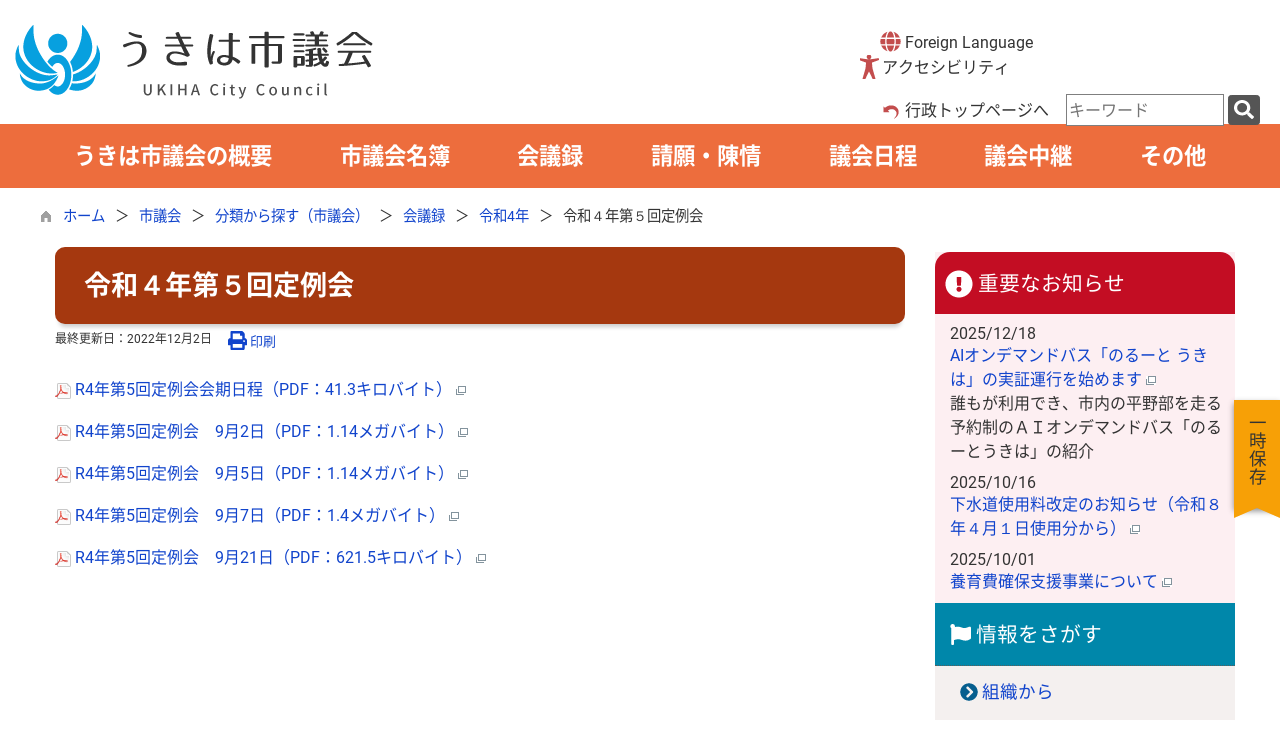

--- FILE ---
content_type: text/html
request_url: https://www.city.ukiha.fukuoka.jp/gikai/kiji0036781/index.html
body_size: 9577
content:

<!DOCTYPE html>
<html lang="ja">
<head id="ctl00_Head1"><meta charset="UTF-8" /><meta name="viewport" content="width=device-width, initial-scale=1" /><meta name="format-detection" content="telephone=no" /><meta http-equiv="X-UA-Compatible" content="IE=edge" /><title>
	令和４年第５回定例会  / 市議会 / うきは市
</title>
<script type="text/javascript" language="JavaScript">
<!--
    function enterCancel(event)
    {
        if (event.keyCode == 13)
        {
            var elem;
            if(event.srcElement)
            {
                elem = event.srcElement;
            }
            else
            {
                elem = event.target;
            }
            if(elem.type!='submit' && elem.type!='textarea' && elem.tagName!='A' && elem.tagName!='a' && elem.tagName!='area' && elem.tagName!='AREA') /* 2011/04/04 a tag OK */
            {
                var useMapFlg = false;
                if (elem.tagName == "img" || elem.tagName == "IMG") {
                    if (elem.useMap) {
                        useMapFlg = true;
                    }
                }
                if (!useMapFlg) {
                    if (event.preventDefault) 
                    {
                        event.preventDefault();
                    } 
                    else 
                    {
                        event.returnValue = false;
                    }
                }
            }
        }
    }
    
    /* Same Func is available in AjaxCalForIE6*/
    function ajaxCalOnClientShown(){
        /*IE6 does not have "maxHeight"*/
        if (typeof document.documentElement.style.maxHeight == "undefined") {
            try{
                $$("select").each(function(_itm){
                    _itm.style.visibility="hidden";
                });
            }catch(err){
            }
        }
    }    
    /* Same Func is available in AjaxCalForIE6*/
    function ajaxCalOnClientHidden(){
        /*IE6 does not have "maxHeight"*/
        if (typeof document.documentElement.style.maxHeight == "undefined") {
            try{
                $$("select").each(function(_itm){
                    _itm.style.visibility="visible";
                });
            }catch(err){
            }
        }
    }
    
    function clickButton(id, event) {
        if (event.keyCode == 13)
        {
            document.getElementById(id).click();

            if (event.preventDefault) 
            {
                event.preventDefault();
            } 
            else 
            {
                event.returnValue = false;
            }
        }
    }
    
    function checkValue(obj) {
        var keyword = document.getElementById(obj).value;

        keyword = keyword.replace(/^[\s　]+|[\s　]$/g, "");
        if (keyword.length == 0) {
            alert('検索キーワードを入力してください。');
            return false;
        }

        searchResult(keyword);
        return false;
    }
//-->
</script>
<link href="//www.city.ukiha.fukuoka.jp/dynamic/gikai/common/css/default.css" rel="stylesheet" type="text/css" /><link href="//www.city.ukiha.fukuoka.jp/dynamic/gikai/common/css/stylesheet.css" id="css_stylesheet" rel="stylesheet" type="text/css" media="print, screen and (min-width: 481px)" /><link href="//www.city.ukiha.fukuoka.jp/dynamic/gikai/common/css/stylesheetforsp.css" id="css_stylesheet_sp" rel="stylesheet" type="text/css" media="only screen and (max-width: 480px)" /><link href="//www.city.ukiha.fukuoka.jp/dynamic/gikai/common/css/migration.css" id="css_Migration" rel="stylesheet" type="text/css" /><link href="//www.city.ukiha.fukuoka.jp/dynamic/gikai/hpkiji/designcss/design01.css" rel="stylesheet" type="text/css" /><link href="//www.city.ukiha.fukuoka.jp/dynamic/gikai/common/css/fontsizen.css" id="css_fontsize" rel="stylesheet" type="text/css" media="print, screen and (min-width: 481px)" /><link href="//www.city.ukiha.fukuoka.jp/dynamic/gikai/common/css/fontsizen.css" id="css_fontsize_sp" rel="stylesheet" type="text/css" media="only screen and (max-width: 480px)" /><link href="//www.city.ukiha.fukuoka.jp/dynamic/gikai/common/css/uiw_gikai.css" id="css_color" rel="stylesheet" type="text/css" media="print, screen and (min-width: 481px)" /><link href="//www.city.ukiha.fukuoka.jp/dynamic/gikai/common/css/uiw_gikai.css" id="css_color_sp" rel="stylesheet" type="text/css" media="only screen and (max-width: 480px)" /><link id="ctl00_minicalendar_css" href="//www.city.ukiha.fukuoka.jp/dynamic/gikai/common/css/minicalendar.css" rel="stylesheet" type="text/css" /><link href="//www.city.ukiha.fukuoka.jp/dynamic/gikai/favicon.ico" rel="icon" type="image/vnd.microsoft.icon" /><link href="//www.city.ukiha.fukuoka.jp/dynamic/gikai/favicon.ico" rel="shortcut icon" type="image/vnd.microsoft.icon" /><script id="ctl00_jquery_min_js" type="text/javascript" src="//www.city.ukiha.fukuoka.jp/dynamic/gikai/common/js/jquery.min.js"></script><script type="text/javascript" src="//www.city.ukiha.fukuoka.jp/dynamic/gikai/common/js/js.cookie.js"></script><script type="text/javascript" src="//www.city.ukiha.fukuoka.jp/dynamic/gikai/common/js/setcookie.js"></script><script id="ctl00_pubfunc_js" type="text/javascript" src="//www.city.ukiha.fukuoka.jp/dynamic/gikai/common/js/pubfunc.js"></script><script id="ctl00_jquery_rwdImageMaps_min_js" type="text/javascript" src="//www.city.ukiha.fukuoka.jp/dynamic/gikai/common/js/jquery.rwdimagemaps.min.js"></script><script type="text/javascript" src="https://www.city.ukiha.fukuoka.jp/dynamic/gikai/common/js/jquery-ui.js"></script><script id="ctl00_jquery_easing_js" type="text/javascript" src="https://www.city.ukiha.fukuoka.jp/dynamic/gikai/common/js/jquery.easing.1.3.js"></script><script type="text/javascript" src="https://www.city.ukiha.fukuoka.jp/dynamic/gikai/common/js/jquery.scrollfollow.js"></script><script id="ctl00_floatHeader_js" type="text/javascript" src="https://www.city.ukiha.fukuoka.jp/dynamic/gikai/common/js/floatheader.js"></script><link id="ctl00_floatHeader_css" href="https://www.city.ukiha.fukuoka.jp/dynamic/gikai/common/css/floatheader.css" rel="stylesheet" type="text/css" /><link href="//www.city.ukiha.fukuoka.jp/dynamic/gikai/common/css/gikai_body.css" rel="stylesheet" type="text/css" /><script type="text/javascript" src="https://www.city.ukiha.fukuoka.jp/dynamic/gikai/common/js/keepsavepage.js"></script><link href="//www.city.ukiha.fukuoka.jp/dynamic/gikai/common/css/keepsavepage.css" id="css_keepSavePage" rel="stylesheet" type="text/css" />
<!--[if lt IE 9]>
<link href="//www.city.ukiha.fukuoka.jp/dynamic/gikai/common/css/stylesheet.css" rel="stylesheet" type="text/css" /><link href="//www.city.ukiha.fukuoka.jp/dynamic/gikai/common/css/fontsizen.css" id="css_fontsize_ie8" rel="stylesheet" type="text/css" /><link href="//www.city.ukiha.fukuoka.jp/dynamic/gikai/common/css/uiw_gikai.css" id="css_color_ie8" rel="stylesheet" type="text/css" /><link href="//www.city.ukiha.fukuoka.jp/dynamic/gikai/common/css/html5_block.css" rel="stylesheet" type="text/css" /><script type="text/javascript" src="//www.city.ukiha.fukuoka.jp/dynamic/gikai/common/js/html5shiv-printshiv.js"></script>
<![endif]-->
<script type='text/javascript'>
var elementContainerId = "container_16";
var elementPankuzuId = "pankuzu_16";
var elementPankuzuInnerId = "pankuzu-inner_16";
var sideboardRootUrl = "//www.city.ukiha.fukuoka.jp/dynamic/gikai/";
var sideboardPortalDsp_flg = true;
var sideboardPortalDspPrm = {
"sbkbn": "1"
}
var sideboardTopicsDsp_flg = true;
var sideboardTopicsDspPrm = {
"sbkbn": "2"
}
var sideboardDigestDsp_flg = true;
var sideboardDigestDspPrm = {
"sbkbn": "3"
}
var sideboardCountdownDsp_flg = false;
var sideboardCountdownKbn = "4";
</script><script id="ctl00_web-fonts-with-css_js_all_min_js" type="text/javascript" src="//www.city.ukiha.fukuoka.jp/dynamic/gikai/common/web-fonts-with-css/js/all.min.js"></script><script id="ctl00_SideBoard_js" type="text/javascript" src="//www.city.ukiha.fukuoka.jp/dynamic/gikai/common/js/sideboard.js"></script><script id="ctl00_SideBoardApi_js" type="text/javascript" src="//www.city.ukiha.fukuoka.jp/dynamic/gikai/common/js/sideboardapi.js"></script><link id="ctl00_web-fonts-with-css_css_all_min_css" href="//www.city.ukiha.fukuoka.jp/dynamic/gikai/common/web-fonts-with-css/css/all.min.css" rel="stylesheet" type="text/css" /><link id="ctl00_SideBoard_css" href="//www.city.ukiha.fukuoka.jp/dynamic/gikai/common/css/sideboard.css" rel="stylesheet" type="text/css" />
<!-- google analytics start -->
<!-- Global site tag (gtag.js) - Google Analytics -->
<script async src="https://www.googletagmanager.com/gtag/js?id=G-LZDJ8TLD1P"></script>
<script>
  window.dataLayer = window.dataLayer || [];
  function gtag(){dataLayer.push(arguments);}
  gtag('js', new Date());

  gtag('config', 'G-LZDJ8TLD1P');
  gtag('config', 'UA-222133062-1');
</script>
<!-- google analytics end -->
<meta property="og:type" content="article" /><meta id="ctl00_MetaOGPTitle" property="og:title" content="令和４年第５回定例会 " /><meta property="og:image" content="https://www.city.ukiha.fukuoka.jp/dynamic/gikai/common/images/ogp/og_image.gif" /><meta property="og:url" content="https://www.city.ukiha.fukuoka.jp/kiji0036781/index.html" /><meta property="og:description" content="令和４年第５回定例会  / 市議会 / うきは市" /><meta property="og:site_name" content="うきは市" /><meta property="og:locality" content="Uukiha-Shi" /><meta property="og:region" content="Fukuoka" /><meta property="og:country-name" content="Japan" /><meta name="keywords" content="令和４年第５回定例会 " /></head>
<body class="haikei_16">

<form name="aspnetForm" method="post" action="./detail.aspx?c_id=3&amp;id=6781" id="aspnetForm" enctype="multipart/form-data" tabindex="1" onkeydown="enterCancel(event||window.event);">
<div>

</div>

<div>

	<input type="hidden" name="__VIEWSTATEGENERATOR" id="__VIEWSTATEGENERATOR" value="A5DD862A" />
	<input type="hidden" name="__EVENTVALIDATION" id="__EVENTVALIDATION" value="/wEdAANc0rjN2UT9ksK3voPH9Na5r/kCtIPg/ZD0i99J79UCIeLD9aXsZjGoyfL3m7crBbWw9OcqbxeKq21/MXEmCpK5KAZoFennR1kb0msVgvhDAw==" />
</div>

<div class="Navigation"><ul><li><a href="#GlobalNavigationBlock" tabindex="1">ヘッダーをスキップ</a></li><li><a href="#mainBlock" tabindex="1">本文へジャンプ</a></li></ul></div>




<!-- gikai allheader start  -->

<!--[if lt IE 9]>
<link href="//www.city.ukiha.fukuoka.jp/dynamic/gikai/common/css/header/gikai.css" rel="stylesheet" type="text/css" />
<![endif]-->
<span id="top"></span>
<link href="//www.city.ukiha.fukuoka.jp/dynamic/gikai/common/css/header/gikai.css" rel="stylesheet" type="text/css" /><div id="headerArea">
	
<link href="//www.city.ukiha.fukuoka.jp/dynamic/gikai/common/web-fonts-with-css/css/all.min.css" rel="stylesheet">
<script type="text/javascript" src="//www.city.ukiha.fukuoka.jp/dynamic/gikai/common/web-fonts-with-css/js/all.min.js"></script> 
<script type="text/javascript">
    jQuery.noConflict();

    function dspGlobalMenu() {
        var menuDiv = document.getElementById("naviContainerSP");
        var img = document.getElementById("menuImg");
        if (menuDiv.style.display == "block") {
            closeGlobalMenu();
        } else {
            menuDiv.style.display = "block";
            img.src = "//www.city.ukiha.fukuoka.jp/dynamic/gikai/common/images/top1/menu2.png"
        }
    }

    function closeGlobalMenu() {
        var menuDiv = document.getElementById("naviContainerSP");
        var img = document.getElementById("menuImg");
        if (menuDiv.style.display == "block") {
            menuDiv.style.display = "none";
            img.src = "//www.city.ukiha.fukuoka.jp/dynamic/gikai/common/images/top1/menu.png"
        }
    }
    //　アクセシビリティメニュー開閉
    function accMenuOpneClose() {
        jQuery("#accessibility").toggleClass("active");
        jQuery("#overlay_acc").toggleClass("open");
        if (jQuery("#accessibility").hasClass("active")) {
            jQuery("body").addClass("scroll");
            //jQuery("#top_mokuteki").addClass("active");
            jQuery(".acce_head_wp").addClass("active");
        } else {
            jQuery("body").removeClass("scroll");
            //jQuery("#top_mokuteki").removeClass("active");
            jQuery(".acce_head_wp").removeClass("active");
        }
    };
    jQuery(function () {
        jQuery(document).on('click', function (e) {
            if (!jQuery(e.target).closest('#acc').length && !jQuery(e.target).closest('#accessibility').length) {
                // 外側をクリックした場合
                if (jQuery("#accessibility").hasClass("active")) {
                    // メニューが開いている場合
                    // メニューを閉じる
                    jQuery("#accessibility").removeClass("active");
                    jQuery("#overlay_acc").removeClass("open");
                    jQuery("body").removeClass("scroll");
                    //jQuery("#top_mokuteki").removeClass("active");
                    jQuery(".acce_head_wp").removeClass("active");
                }
            }
        });
    });

</script>



<div id="headerAreaDef">
    <input type="submit" name="ctl00$ctl35$Dmy" value="" onclick="return false;" id="ctl00_ctl35_Dmy" style="height:0px;width:0px;position:absolute;top:-100px;" />
    
    <!-- gikai rect start -->
    <map id="header_img" name="header_img">
        <area shape="rect" alt="うきは市議会トップへ" coords="2,3,317,60" href="https://www.city.ukiha.fukuoka.jp/gikai/default.html" />
    </map>
    <!-- gikai rect end -->

    
    <div id="header">
        <!-- gikai header start -->
        <h1 id="hd_header">
            <img id="imgHeader" usemap="#header_img" src="https://www.city.ukiha.fukuoka.jp/gikai/common/upload/common/16_3_header_6qpva5u6.png" alt="うきは市　うきは市議会トップへ" style="border-width:0px;" />
        </h1>

         

        <!-- gikai header end --> 
        
        

        <div id="headerMenu">

           

           
            <div id="headerMenu01">
                
                
<script type="text/javascript">
    jQuery.noConflict();
    jQuery(function () {
        // メニュー用
        jQuery('.select-box01 #normal a').focus(function () {
            jQuery(this).siblings('.sub-menu').addClass('focused');
        }).blur(function () {
            jQuery(this).siblings('.sub-menu').removeClass('focused');
        });

        // サブメニュー用
        jQuery('.sub-menu a').focus(function () {
            jQuery(this).parents('.sub-menu').addClass('focused');
        }).blur(function () {
            jQuery(this).parents('.sub-menu').removeClass('focused');
        });
    });
</script>

<!-- 翻訳メニュー -->
<div class="select-box01" tabIndex="-1">
    <ul id="normal" class="dropmenu" tabIndex="-1">
        <li><a lang="en" href="#" class="topmenu" tabindex="1"><i class="fas fa-globe fa-lg my-blue"></i> Foreign Language</a>
            <ul class="sub-menu">
                <li><a translate="no" lang="en" href="https://translate.google.co.jp/translate?hl=ja&sl=ja&tl=en&u=https://www.city.ukiha.fukuoka.jp/gikai/kiji0036781/index.html" target="_blank" class="topsub" tabindex="1">English&nbsp;<img src="//www.city.ukiha.fukuoka.jp/dynamic/gikai/common/images/newwin.gif" alt="Open in a new window" title=""></a></li>
                <li><a translate="no" lang="zh" href="https://translate.google.co.jp/translate?hl=ja&sl=ja&tl=zh-CN&u=https://www.city.ukiha.fukuoka.jp/gikai/kiji0036781/index.html" target="_blank" tabindex="1">中文(简化字)&nbsp;<img src="//www.city.ukiha.fukuoka.jp/dynamic/gikai/common/images/newwin.gif" alt="在新视窗中开启" title=""></a></li>
                <li><a translate="no" lang="zh" href="https://translate.google.co.jp/translate?hl=ja&sl=ja&tl=zh-TW&u=https://www.city.ukiha.fukuoka.jp/gikai/kiji0036781/index.html" target="_blank" tabindex="1">中文(繁體字)&nbsp;<img src="//www.city.ukiha.fukuoka.jp/dynamic/gikai/common/images/newwin.gif" alt="在新視窗中開啟" title=""></a></li>
                <li><a translate="no" lang="ko" href="https://translate.google.co.jp/translate?hl=ja&sl=ja&tl=ko&u=https://www.city.ukiha.fukuoka.jp/gikai/kiji0036781/index.html" target="_blank" tabindex="1">한국어&nbsp;<img src="//www.city.ukiha.fukuoka.jp/dynamic/gikai/common/images/newwin.gif" alt="다른 창으로 엽니 다" title=""></a></li>
                <li><a translate="no" lang="vi" href="https://translate.google.co.jp/translate?hl=ja&sl=ja&tl=vi&u=https://www.city.ukiha.fukuoka.jp/gikai/kiji0036781/index.html" target="_blank" tabindex="1">Tiếng việt nam&nbsp;<img src="//www.city.ukiha.fukuoka.jp/dynamic/gikai/common/images/newwin.gif" alt="Mở cái này với cửa sổ khác" title=""></a></li>

            </ul>
        </li>
    </ul>
</div>

                <!-- gikai foreign language end --> 
                <div class="accessibility"> <a id="acc" href="javascript:void(0)" onclick="javascript:accMenuOpneClose();" tabindex="1">アクセシビリティ</a></div>
                <!-- gikai foreign language start -->
            </div>

             <div id="headerMenu02">
                <div id="mainTop">
                    <a href="https://www.city.ukiha.fukuoka.jp/default.html"> 行政トップページへ</a>
                </div>   
                <!-- mainSearch start -->
                <div id="mainSearch">
                    
                            
                            
   
    <div name="searchver2-input" class="searchver2-input" data-api_url="https://ukihasearch.kumamoto-net.ne.jp/public_api/">
	  <!--フォームの表示箇所-->
	</div>
<script>
var sitesearch_config = {
        SEARCH_ROOT: "https://www.city.ukiha.fukuoka.jp/dynamic/search/pub/Default.aspx?c_id=2",
        API_ROOT: "https://ukihasearch.kumamoto-net.ne.jp/public_api/",
    };
</script>
    <script>
        var req = new XMLHttpRequest();
        var ssurl = "https://ukihasearch.kumamoto-net.ne.jp/site_search_input_only/"
        req.onreadystatechange = function () {
            var searchareas = document.getElementsByName('searchver2-input');
            for (var i = 0; i < searchareas.length; i++) {
                if (req.readyState == 4) { // 通信の完了時
                    if (req.status == 200) { // 通信の成功時
                        searchareas[i].innerHTML = req.response;
                        var script = document.createElement("script");
                        script.async = "async";
                        script.src = ssurl + "index-input.0c27b256.js";
                        searchareas[i].appendChild(script);

                        var link = document.createElement("link");
                        link.async = "async";
                        link.rel = "stylesheet";
                        link.type = "text/css";
                        link.href = ssurl + "index-input.dbd7ad3a.css";
                        searchareas[i].appendChild(link);
                    }
                } else {
                    searchareas[i].innerHTML = "読込中...";
                }
            }
            
        }

        req.open('GET', ssurl, true);
        req.send(null);
	</script>
                        
                </div>
                <!-- mainSearch end -->
            </div>

             <div class="clear"></div>

        </div>
        <div class="clear"></div>
    </div>




 <div id="menu_area">
    <div class="menu_list">
        <div class="menubtn01"><a href="//www.city.ukiha.fukuoka.jp/gikai/list00601.html">うきは市議会の概要</a></div>
        <div class="menubtn02"><a href="//www.city.ukiha.fukuoka.jp/gikai/list00602.html">市議会名簿</a></div>
        <div class="menubtn03"><a href="//www.city.ukiha.fukuoka.jp/gikai/list00603.html">会議録</a></div>
        <div class="menubtn04"><a href="//www.city.ukiha.fukuoka.jp/gikai/list00604.html">請願・陳情</a></div>
         <div class="menubtn03"><a href="//www.city.ukiha.fukuoka.jp/gikai/list00605.html">議会日程</a></div>
        <div class="menubtn04"><a href="//www.city.ukiha.fukuoka.jp/gikai/list00606.html">議会中継</a></div>
        <div class="menubtn04"><a href="https://www.city.ukiha.fukuoka.jp/gikai/list00831.html">その他</a></div>
    </div></div>
    <div class="clear"></div>
    <!-- グローバルナビゲーション -->
    <div id="GlobalNavigationBlock">
        
        <!-- gikai global navigation start -->
        
        
        <div id="ctl00_ctl35_globalNavigationData"></div>
 <div id="hamburger-menu">
        <img id="menuImg" onclick="dspGlobalMenu();" src="//www.city.ukiha.fukuoka.jp/dynamic/gikai/common/images/top1/menu.png" alt="メニュー" title="" style="width:60px;height:60px" />
</div>

    <!-- メニュー -->
    <div id="naviContainerSP" style="display:none;">
        <div id="naviAreaSP">
            <ul id="navi_listSP">
                    <li class="navi_tab">
                        <div>
                            <a href="//www.city.ukiha.fukuoka.jp/gikai/list00601.html"><i class="fas fa-chevron-circle-right my-green"></i> うきは市議会の概要</a>
                        </div>
                     </li>               
                    <li class="navi_tab">
                        <div>
                           <a href="//www.city.ukiha.fukuoka.jp/gikai/list00602.html"><i class="fas fa-chevron-circle-right my-green"></i> 市議会名簿</a>
                        </div>
                     </li>
                    <li class="navi_tab">
                        <div>
                            <a href="//www.city.ukiha.fukuoka.jp/gikai/list00603.html"><i class="fas fa-chevron-circle-right my-green"></i> 会議録</a>
                        </div>
                     </li>
                    <li class="navi_tab"">
                        <div>
                            <a href="//www.city.ukiha.fukuoka.jp/gikai/list00604.html"><i class="fas fa-chevron-circle-right my-green"></i> 請願・陳情</a>
                        </div>
                     </li>
                <li class="navi_tab"">
                        <div>
                            <a href="//www.city.ukiha.fukuoka.jp/gikai/list00605.html"><i class="fas fa-chevron-circle-right my-green"></i> 議会日程</a>
                        </div>
                     </li>
                <li class="navi_tab"">
                        <div>
                            <a href="//www.city.ukiha.fukuoka.jp/gikai/list00606.html"><i class="fas fa-chevron-circle-right my-green"></i> 議会中継</a>
                        </div>
                     </li>
                <li class="navi_tab"">
                        <div>
                            <a href="https://www.city.ukiha.fukuoka.jp/gikai/list00831.html"><i class="fas fa-chevron-circle-right my-green"></i>その他</a>
                        </div>
                     </li>
                </ul>
                <div id="mainTop2" class="headMenuTtlSP">
                    <a href="https://www.city.ukiha.fukuoka.jp/default.html"><i class="fa fa-undo fa-fw" aria-hidden="true"></i> 行政トップページへ</a>
                </div>

        </div>
    </div>
    <div class="clear"></div>

        <!-- gikai global navigation end -->
    </div>


                <!-- アクセシビリティメニュー start -->
    <div id="headmenu03">
            <div id="accessibility">
                <div class="acce_head_wp">
                <div class="overlay_acc" id="overlay_acc">
                    <div id="accmenu_close">
                        <div><a href="javascript:void(0)" onclick="javascript:accMenuOpneClose();" tabindex="1" aria-label="閉じる"><span><i class="far fa-window-close fa-2x"></i></span></a></div>
                    </div>

                <div class="acc_wp acc_wp clearfix">

                <div id="mainFontSizeSel">
                    <span>文字サイズ変更</span>
                    <a href="#top" data-select="拡大" onclick="change_size('fontSizeB')" tabindex="1"><img src="//www.city.ukiha.fukuoka.jp/dynamic/gikai/common/images/top1/white-mozi-l.gif" alt="拡大" title="" /></a><a href="#top" data-select="標準" onclick="change_size('fontSizeN')" tabindex="1"><img src="//www.city.ukiha.fukuoka.jp/dynamic/gikai/common/images/top1/white-mozi-m.gif" alt="標準" title="" /></a>
                </div>
                <div id="changeHaikei">
                    <span>背景色変更</span>
                    <a href="#top" data-select="B" onclick="changeSiteIro('B')" tabindex="1"><img src="//www.city.ukiha.fukuoka.jp/dynamic/gikai/common/images/top1/udbtn_blue.gif" alt="青" title="" /></a><a href="#top" data-select="K" onclick="changeSiteIro('K')" tabindex="1"><img src="//www.city.ukiha.fukuoka.jp/dynamic/gikai/common/images/top1/udbtn_black.gif" alt="黒" title="" /></a><a href="#top" data-select="W" onclick="changeSiteIro('W')" tabindex="1"><img src="//www.city.ukiha.fukuoka.jp/dynamic/gikai/common/images/top1/udbtn_white.gif" alt="白" title="" /></a>
                </div>
                <div class="clear"></div>
                </div>

                </div>

                </div>

            </div>
        </div>

</div>
</div><!-- gikai allheader end  -->
<div id="pankuzuBlock">
    <div id="pankuzu_16"><div id="pankuzuArea" data-categoryid="3" data-kijiid="6781" data-subid="1" data-topid="16" data-preview="OFF"></div></div>
</div>


<div id="container_16">





<!-- sideArea start -->

<!-- sideArea end -->


<div id="mainBlock">
    <span id="maincont"></span>
    <div id="cont_body">

        <div class="preview_label"></div>
        
<script type="text/javascript" language="javascript">
<!--
window.onload = function(){

    
    
    

}

function DanrakuKirikae(dspNo, allCnt){
    if(allCnt>0)
    {
        for(var i=1; i <= allCnt; ++i)
        {
            if(dspNo == i)
            {
                 document.getElementById("danraku" + i).style.display = "block";
                 document.getElementById("dMenu" + i).className = "selected";
            }
            else
            {
                 document.getElementById("danraku" + i).style.display = "none";
                 document.getElementById("dMenu" + i).className = "";
            }
       
        }
    }
}
//-->
</script>

<div style="margin:0px auto;"></div>



<article>
    <div id="mainShosai">
        
        
        

        
        <div class="BottomArea">

            <table class="containerWidth">
		        <tr>
		            <td style="text-align:left;">
		                <h1 class="title">令和４年第５回定例会 </h1>
                        
                        <div id="snsButtonArea"></div>
                        <div class="kijiSubInfo">
                            <div class="updDate">最終更新日：<time datetime="2022-12-02T12:00:00+09:00">2022年12月2日</time></div>
                            <div class="printbtn"><a href="javascript:void(0)" onclick="window.print();return false;"><i class="fas fa-print fa-lg"></i><span> 印刷</span></a></div>
                            
                            <div id="kijiKengenArea"></div>
                            <div class="clear"></div>
                        </div>
                        <div class="clear"></div>
		                		            
		                
    		        
		                <div class="danraku" id="danraku1" style="display:block;"><div class="migration"><ul type="square"><ul type="square"><li><div tmptype="0" class="wys_template wys_list"><ul><li><p><a href="https://www.city.ukiha.fukuoka.jp/gikai/kiji0036781/3_6781_up_1tauu081.pdf" target="_blank"><img src="https://www.city.ukiha.fukuoka.jp/dynamic/common/images/icon/pdf.gif" alt="" title="">&nbsp;R4年第5回定例会会期日程（PDF：41.3キロバイト）&nbsp;<img src="https://www.city.ukiha.fukuoka.jp/dynamic/common/images/newwin.gif" alt="別ウインドウで開きます" title=""></a></p></li><li><p><a href="https://www.city.ukiha.fukuoka.jp/gikai/kiji0036781/3_6781_up_sttyjan5.pdf" target="_blank"><img src="https://www.city.ukiha.fukuoka.jp/dynamic/common/images/icon/pdf.gif" alt="" title="">&nbsp;R4年第5回定例会　9月2日（PDF：1.14メガバイト）&nbsp;<img src="https://www.city.ukiha.fukuoka.jp/dynamic/common/images/newwin.gif" alt="別ウインドウで開きます" title=""></a></p></li><li><p><a href="https://www.city.ukiha.fukuoka.jp/gikai/kiji0036781/3_6781_up_47zo6gkk.pdf" target="_blank"><img src="https://www.city.ukiha.fukuoka.jp/dynamic/common/images/icon/pdf.gif" alt="" title="">&nbsp;R4年第5回定例会　9月5日（PDF：1.14メガバイト）&nbsp;<img src="https://www.city.ukiha.fukuoka.jp/dynamic/common/images/newwin.gif" alt="別ウインドウで開きます" title=""></a></p></li><li><p><a href="https://www.city.ukiha.fukuoka.jp/gikai/kiji0036781/3_6781_up_70j6ckry.pdf" target="_blank"><img src="https://www.city.ukiha.fukuoka.jp/dynamic/common/images/icon/pdf.gif" alt="" title="">&nbsp;R4年第5回定例会　9月7日（PDF：1.4メガバイト）&nbsp;<img src="https://www.city.ukiha.fukuoka.jp/dynamic/common/images/newwin.gif" alt="別ウインドウで開きます" title=""></a></p></li><li><p><a href="https://www.city.ukiha.fukuoka.jp/gikai/kiji0036781/3_6781_up_7qjitqib.pdf" target="_blank"><img src="https://www.city.ukiha.fukuoka.jp/dynamic/common/images/icon/pdf.gif" alt="" title="">&nbsp;R4年第5回定例会　9月21日（PDF：621.5キロバイト）&nbsp;<img src="https://www.city.ukiha.fukuoka.jp/dynamic/common/images/newwin.gif" alt="別ウインドウで開きます" title=""></a></p></li></ul></div><p class="body"><br></p><p class="body"><br></p><p class="body"><br></p><p class="body"><br></p><br></li></ul></ul></div><div class="clear"></div></div>
		            </td>
	            </tr>
            </table>      
            
        </div>
        <div class="clear"></div>
    </div>
</article>


<div id="weblioLinkJsArea"></div>


<div id="archiveTransitionArea">
    <div class="archiveTransitionPrev"><a href="">前の記事へ</a></div>
    <div class="archiveTransitionNext"><a href="">次の記事へ</a></div>
</div>


<div id="classTagsArea"></div>


<div id="toiawaseInfo">

    <div class="toiText"><strong>このページに関する<br />お問い合わせは</strong></div>
    <div class="toiKugiri"></div>
    <div class="toiData"></div>
</div>

<div id="hpkijiid_shosai">（ID:6781）</div>


<div id="footerSoegakiArea"></div>


<div id="shosaiBanArea" data-topid="16" data-dspshosai="0" data-preview="OFF"></div>


<div id="recommendArea"></div>


<div id="browsingHistoryArea"></div>

<div id="accessCountHpKiji"
    data-categoryid="3"
    data-kijiid="6781"
    data-subid="1"
    data-topid="16"
    data-preview="OFF"></div>

<script type="text/javascript" language="javascript">
    jQuery(function () {
        jQuery.ajax({
            type: 'POST',
            cache: false,
            url: '//www.city.ukiha.fukuoka.jp/dynamic/gikai/hpkiji/saverecommend.ashx',
            data: {
                "id": 6781,
                "preview": "OFF"
            }
        }).done(function (response) {
        }).fail(function (response) {
        });
    });
</script>

<script type="text/javascript" src="//www.city.ukiha.fukuoka.jp/dynamic/gikai/common/js/browsinghistory.js"></script>
<script type="text/javascript" src="//www.city.ukiha.fukuoka.jp/dynamic/gikai/common/js/setcontents.js"></script>
<script type="text/javascript" src="//www.city.ukiha.fukuoka.jp/dynamic/gikai/common/js/layoutadjustment.js"></script>
<script type="text/javascript" language="javascript">
    jQuery.noConflict();
    jQuery(function () {
        var set = new setContents();
        set.rootUrl = "https://www.city.ukiha.fukuoka.jp/dynamic/gikai/";

        
        var bannerPrm = {
            "top_id": jQuery("#shosaiBanArea").attr("data-topid"),
            "dspShosaiFlg": jQuery("#shosaiBanArea").attr("data-dspshosai"),
            "preview": jQuery("#shosaiBanArea").attr("data-preview")
        }
        set.banner("#shosaiBanArea", bannerPrm);

        
        var footerSoegakiPrm = {
            "newWinOpnFlg": "False",
            "pdfSetsumeiFlg": "ON",
            "pdfDownloadFlg": "ON"
        }
        set.footerSoegaki("#footerSoegakiArea", footerSoegakiPrm);

        
        jQuery(".toiData").each(function () {

            var toiawasePrm = {
                "mdl": "85",
                "c_id": "3",
                "id": "6781",
                "sub_id": "1",
                "top_id": "16",
                "preview": "OFF"
            }

            set.toiawase(this, toiawasePrm);
        });

        
        var kijiKengenPrm = {
            "mdl": "85",
            "grp_id": "3",
            "ka_no_disp": "1",
            "top_id": "16",
            "preview": "OFF"
        }
        set.kijiKengen("#kijiKengenArea", kijiKengenPrm);

        
        var snsButtonPrm = {
            "c_id": "3",
            "id": "6781",
            "sub_id": "1",
            "ttl": "",
            "top_id": "16",
            "preview": "OFF"
        }
        set.snsButton("#snsButtonArea", snsButtonPrm);

        
        var weblioLinkJsPrm = {
            "c_id": "3"
        }
        set.weblioLinkJs("#weblioLinkJsArea", weblioLinkJsPrm);

        
        var recommendPrm = {
            "c_id": "3",
            "id": "6781",
            "top_id": "16",
            "preview": "OFF"
        }
        set.recommend("#recommendArea", recommendPrm);

        
        var pankuzuParam = {
            "c_id": jQuery("#pankuzuArea").attr("data-categoryid"),
            "class_id": "",
            "id": jQuery("#pankuzuArea").attr("data-kijiid"),
            "sub_id": jQuery("#pankuzuArea").attr("data-subid"),
            "top_id": jQuery("#pankuzuArea").attr("data-topid"),
            "preview": jQuery("#pankuzuArea").attr("data-preview")
        }
        set.pankuzu("#pankuzuArea", "#footerPankuzuArea", pankuzuParam);

        
        var archiveTransitionParam = {
            "c_id": "3",
            "class_id": "",
            "id": "6781",
            "wd": "",
            "sely": "",
            "selm": "",
            "top_id": "16",
            "preview": "OFF"
        }
        set.archiveTransition("#archiveTransitionArea", archiveTransitionParam);

        
        var classTagsParam = {
            "rootURL":"//www.city.ukiha.fukuoka.jp/dynamic/gikai/",
            "c_id": "3",
            "class_id": "",
            "id": "6781",
            "sub_id": jQuery("#pankuzuArea").attr("data-subid"),
            "top_id": "16",
            "preview": "OFF"
        }
        set.classTags("#classTagsArea", classTagsParam);

        var accessCountPrm = {
            "c_id": jQuery("#accessCountHpKiji").attr("data-categoryid"),
            "id": jQuery("#accessCountHpKiji").attr("data-kijiid"),
            "sub_id": jQuery("#accessCountHpKiji").attr("data-subid"),
            "top_id": jQuery("#accessCountHpKiji").attr("data-topid"),
            "preview": jQuery("#accessCountHpKiji").attr("data-preview")
        }
        set.accessCountHpKiji(accessCountPrm);
    });

    
    jQuery(function(){
        var fn_bh = new setBrowsingHistory();
        fn_bh.rootUrl = "https://www.city.ukiha.fukuoka.jp/dynamic/gikai/";
        fn_bh.page_type = "detail";
        fn_bh.top_id = "16";
        fn_bh.kiji_id = "6781";
        fn_bh.preview_type = "OFF";
        fn_bh.loadBrowsingHistory();
    });
</script>

        

     </div> <!-- cont_body -->
</div> <!-- mainBlock -->

<!-- サイドボード -->
<!-- gikai sideboard start -->

<div id="sideborad_area">
    <div id="sideBoardWrapper">
        <div id="sideBoardBlock" tabindex="-1">
            <div id="sideBoardContainer">

                
                <div id="sideboardJuyoOshirase" class="artlist">
                    <h2><i class="fas fa-exclamation-circle fa-lg"></i> 重要なお知らせ</h2>
                </div>
                <div class="clear"></div>

                
                <div id="sideboardCountdown" class="artlist">
                    <h2><i class="fas fa-bell"></i>カウントダウン</h2>
                </div>
                <div class="clear"></div>

                
                <div id="sideboardDigest" class="artlist">
                    <h2><i class="fas fa-bell"></i>注目情報</h2>
                </div>
                <div class="clear"></div>

                
                <div id="sideboardTopics" class="artlist">
                    <h2><i class="fas fa-bell"></i> トピックス</h2>
                </div>
                <div class="clear"></div>
                
                
                <div id="mokutekikarasagasu" class="sagasu">
                    <h2><i class="fas fa-flag"></i> 情報をさがす</h2>
	                <ul>
                        <li><i class="fas fa-chevron-circle-right"></i> <a href="https://www.city.ukiha.fukuoka.jp/classset002.html">組織から</a></li>
                        <li><i class="fas fa-chevron-circle-right"></i> <a href="https://www.city.ukiha.fukuoka.jp/classset001.html">分類から</a></li>
                        <li><i class="fas fa-chevron-circle-right"></i> <a href="https://www.city.ukiha.fukuoka.jp/sitemap.html">サイトマップから</a></li>
                        <li><i class="fas fa-chevron-circle-right"></i> <a href="https://www.city.ukiha.fukuoka.jp/classset003.html">ライフイベントから</a></li>
                        <li><i class="fas fa-chevron-circle-right"></i> <a href="https://www.city.ukiha.fukuoka.jp/dynamic/ranking/pub/default.aspx?c_id=9">ランキングから</a></li>
                        <li><i class="fas fa-chevron-circle-right"></i> <a href="https://www.city.ukiha.fukuoka.jp/dynamic/hpkiji/pub/calendar.aspx?c_id=3">イベントカレンダーから</a></li>
	                </ul>
                </div>

                <div class="clear"></div>

                
                <div id="mitsukaranaitoki">
                    <div>
                        <a href="https://www.city.ukiha.fukuoka.jp/list00766.html"><i class="fas fa-question-circle fa-lg fa-fw"></i> 情報が見つからないときは</a>
                    </div>
                </div>
                <div class="clear"></div>

            </div>
            <div class="clear"></div>
        </div>
        <div class="clear"></div>
    </div>
</div>
<input type="hidden" name="ctl00$SideBoard$HidErrMsg" id="ctl00_SideBoard_HidErrMsg" />
<!-- gikai sideboard end -->

<div class="clear"></div>
</div>


<!-- gikai allfooter start  -->
<iframe src="https://www.city.ukiha.fukuoka.jp/dynamic/gikai/common/kijienqiframe.aspx?c_id=3&amp;id=6781" id="kijiEnqArea" style="border:0px none;" title="kijienq"></iframe>






<div class="indent"></div>
<div id="pagetop">
    <a href="#top">ページの先頭へ</a></div>

<div id="footerbtn" style="display:none;">
    
    
</div>

<div id="footerPankuzu_16">
    <div id="footerPankuzuArea"></div>
</div>


<span id="ctl00_LblCopyrights"></span>


<!--[if lt IE 9]>
<link href="//www.city.ukiha.fukuoka.jp/dynamic/gikai/common/css/footer/gikai.css" rel="stylesheet" type="text/css" />
<![endif]-->
<link href="//www.city.ukiha.fukuoka.jp/dynamic/gikai/common/css/footer/gikai.css" rel="stylesheet" type="text/css" /><div id="footerArea">
	<!-- gikai footer menu start -->


<!-- gikai footer menu end -->

<!-- gikai site info start -->
<div id="footerSpBtn">
    <a href="https://www.city.ukiha.fukuoka.jp/default.html"><i class="fas fa-redo"></i>&nbsp;行政TOPへ</a>
</div>
<!-- 問合せ先 -->
<div id="siteinfo">
    <div id="toiawase">
        
               <span>うきは市議会</span><br />
                〒839-1393 福岡県うきは市吉井町新治316 <br />Tel：0943-75-4990（直通） Fax：0943-75-3342 
            
    </div>    
</div>
<!-- copyright -->
<div id="cp" lang="en">
    <p>
        Copyrights(c)2022 UKIHA City All Rights Reserved
    </p>
</div>
<!-- gikai site info end -->
</div>
<!-- gikai allfooter end  -->

<input type="hidden" name="fontResize" id="fontResize" value="" />

</form>
<noscript>本サイトは一部のページ・機能にJavascriptを使用しております。</noscript>

<script type="text/javascript" src="//www.city.ukiha.fukuoka.jp/dynamic/gikai/common/js/ajaxcalforie6.js"></script>



    <script type="text/javascript" language="javascript">
        jQuery.noConflict();

        // 画面リサイズ時telto変更
        var styleSheetSpWidth = 480;
        var timer = false;
        jQuery(window).resize(function () {
            if (timer !== false) {
                clearTimeout(timer);
            }
            timer = setTimeout(function () {
                //画面サイズ切り分け
                if(styleSheetSpWidth > window.innerWidth){
                    //SP teltoあり
                    jQuery('.teltoon').css('display', 'inline-block');
                    jQuery('.teltooff').css('display', 'none');
                }else{
                    //PC teltoなし
                    jQuery('.teltoon').css('display', 'none');
                    jQuery('.teltooff').css('display', 'inline-block');
                }
            }, 200);
        });

        function searchResult(keyword) {
            jQuery.ajax({
                type: 'POST',
                cache: false,
                url: '//www.city.ukiha.fukuoka.jp/dynamic/gikai/common/handler/registersearchkeyword.ashx',
                data: {
                    "c_id": "2",
                    "q": keyword,
                    "nowurl": location.href
                }
            }).done(function (response) {
                eval(response);
            });
        }

        var pankuzu_flg = false;
        function pankuzu_openclose(kbn) {
            if (!pankuzu_flg) {
                jQuery("#pankuzu-more, #footerPankuzu-more").hide();
                jQuery("#pankuzu-close, #footerPankuzu-close").show();
                jQuery(".pankuzu-toggle").show();
                pankuzu_flg = true;
            }
            else {
                jQuery("#pankuzu-more, #footerPankuzu-more").show();
                jQuery("#pankuzu-close, #footerPankuzu-close").hide();
                jQuery(".pankuzu-toggle").hide();
                pankuzu_flg = false;
            }
        }

        jQuery(function () {
            jQuery('img[usemap]').rwdImageMaps();
        });
    </script>
    
    <script type="text/javascript" language="javascript">
        jQuery(function () {
            var fn = new setCookie();
            fn.rootUrl = "https://www.city.ukiha.fukuoka.jp/dynamic/gikai/";
            fn.topFlg = "True";
            fn.topCategoryRootFolder = "gikai";
            fn.fontSizeCookieName = "FONT_SIZE";
            fn.colorCookieName = "COLOR";

            fn.fontSizeIconArr = setFontSizeIconArr();
            fn.loadFontSize();
            fn.loadColor();

            
            var prm = {
                "top_id": "16",
                "dspTopFlg": "OFF"
            }
            setFloatHeader(prm, "//www.city.ukiha.fukuoka.jp/dynamic/gikai/");
            
        });

        function setFontSizeIconArr() {
            var fontSizeIconArr = {
                "標準": { size: "fontSizeN", on: "https://www.city.ukiha.fukuoka.jp/dynamic/gikai/common/images/top1/black-mozi-m.gif", off: "https://www.city.ukiha.fukuoka.jp/dynamic/gikai/common/images/top1/white-mozi-m.gif" },
                "拡大": { size: "fontSizeB", on: "https://www.city.ukiha.fukuoka.jp/dynamic/gikai/common/images/top1/black-mozi-l.gif", off: "https://www.city.ukiha.fukuoka.jp/dynamic/gikai/common/images/top1/white-mozi-l.gif" },
            };

            return fontSizeIconArr;
        }
    </script>
    
<script type="text/javascript" src="/_Incapsula_Resource?SWJIYLWA=719d34d31c8e3a6e6fffd425f7e032f3&ns=2&cb=1614873674" async></script></body>
</html>


--- FILE ---
content_type: text/html; charset=utf-8
request_url: https://www.city.ukiha.fukuoka.jp/dynamic/gikai/common/kijienqiframe.aspx?c_id=3&id=6781
body_size: 1132
content:

<!DOCTYPE html>
<html lang="ja">
<head><meta charset="UTF-8" /><meta name="viewport" content="width=device-width, initial-scale=1" /><meta name="format-detection" content="telephone=no" /><meta http-equiv="X-UA-Compatible" content="IE=edge" /><title>

</title><link href="//www.city.ukiha.fukuoka.jp/dynamic/common/css/Default.css" rel="stylesheet" type="text/css" /><link href="//www.city.ukiha.fukuoka.jp/dynamic/common/css/gikai_body.css" rel="stylesheet" type="text/css" /><link id="css_stylesheet" href="//www.city.ukiha.fukuoka.jp/dynamic/common/css/stylesheet.css" rel="stylesheet" type="text/css" media="print, screen and (min-width: 481px)" /><link id="css_stylesheet_sp" href="//www.city.ukiha.fukuoka.jp/dynamic/common/css/stylesheetForSP.css" rel="stylesheet" type="text/css" media="only screen and (max-width: 480px)" /><link href="//www.city.ukiha.fukuoka.jp/dynamic/hpkiji/designcss/design01.css" rel="stylesheet" type="text/css" /><link id="css_fontsize" rel="stylesheet" type="text/css" media="print, screen and (min-width: 481px)" /><link id="css_fontsize_sp" href="//www.city.ukiha.fukuoka.jp/dynamic/common/css/fontSizeN.css" rel="stylesheet" type="text/css" media="only screen and (max-width: 480px)" /><link id="css_color" rel="stylesheet" type="text/css" media="print, screen and (min-width: 481px)" /><link id="css_color_sp" rel="stylesheet" type="text/css" media="only screen and (max-width: 480px)" /><script id="jquery_min_js" type="text/javascript" src="//www.city.ukiha.fukuoka.jp/dynamic/common/js/jquery.min.js"></script><script type="text/javascript" src="//www.city.ukiha.fukuoka.jp/dynamic/common/js/js.cookie.js"></script><script type="text/javascript" src="//www.city.ukiha.fukuoka.jp/dynamic/common/js/setCookie.js"></script><script id="pubfunc_js" type="text/javascript" src="//www.city.ukiha.fukuoka.jp/dynamic/common/js/pubfunc.js"></script>
    <!--[if lt IE 9]>
    <link href="//www.city.ukiha.fukuoka.jp/dynamic/common/css/stylesheet.css" rel="stylesheet" type="text/css" /><link id="css_fontsize_ie8" rel="stylesheet" type="text/css" /><link id="css_color_ie8" rel="stylesheet" type="text/css" />
    <![endif]-->
    </head>
<body id="kijiEnqBody">
    <form name="form1" method="post" action="./kijienqiframe.aspx?c_id=3&amp;id=6781" id="form1">
<div>
<input type="hidden" name="__VIEWSTATE" id="__VIEWSTATE" value="/[base64]" />
</div>

<div>

	<input type="hidden" name="__VIEWSTATEGENERATOR" id="__VIEWSTATEGENERATOR" value="872FEF51" />
</div>
        <div id="kijiEnqWrap">
            
        </div>
    </form>

    <script type="text/javascript" language="javascript">
        jQuery.noConflict();

        jQuery(function () {
            var fn = new setCookie();
            fn.rootUrl = "//www.city.ukiha.fukuoka.jp/dynamic/";
            fn.topFlg = "True";
            fn.topCategoryRootFolder = "gikai";
            fn.fontSizeCookieName = "FONT_SIZE";
            fn.colorCookieName = "COLOR";

            fn.loadFontSize();
            fn.loadColor();

            changeStyleSheet();
            setTimeout(function () {
                changeIframeHeight()
            }, 400);
        });

        var timer = false;
        jQuery(window).resize(function () {
            if (timer !== false) {
                clearTimeout(timer);
            }
            timer = setTimeout(function () {
                changeIframeHeight()
            }, 400);
        });

        function changeStyleSheet() {
            var relative_cnt = 1;
            if (jQuery("#css_stylesheet", parent.document).length) {
                var parent_css_href = jQuery("#css_stylesheet", parent.document).attr("href");
                if(relative_cnt > 0 && parent_css_href.indexOf("../") == 0)
                {
                    for(var i=0;i < relative_cnt;++i)
                    {
                        parent_css_href = "../" + parent_css_href;
                    }
                }     
                jQuery("#css_stylesheet").attr("href", parent_css_href);
            }
            if (jQuery("#css_color_sp", parent.document).length) {
                var parent_css_href = jQuery("#css_color_sp", parent.document).attr("href");
                if(relative_cnt > 0 && parent_css_href.indexOf("../") == 0)
                {
                    for(var i=0;i < relative_cnt;++i)
                    {
                        parent_css_href = "../" + parent_css_href;
                    }
                }
                jQuery("#css_color_sp").attr("href", parent_css_href);
            }
        }

        function changeIframeHeight() {
            if (jQuery("#kijiEnqArea", parent.document).length) {
                jQuery("#kijiEnqArea", parent.document).height(jQuery("#kijiEnqBody").height());
            }
        }
    </script>
<script type="text/javascript" src="/_Incapsula_Resource?SWJIYLWA=719d34d31c8e3a6e6fffd425f7e032f3&ns=44&cb=978136716" async></script></body>
</html>


--- FILE ---
content_type: text/html; charset=utf-8
request_url: https://www.city.ukiha.fukuoka.jp/dynamic/gikai/common/handler/SideBoard.ashx?sbkbn=1&_=1768779494072
body_size: 371
content:

    <ul>
            <li>
                <span class="upddate">2025/12/18</span>
                <div class="title">
                    <a href="https://www.city.ukiha.fukuoka.jp/kiji0038242/index.html" target="_blank">AIオンデマンドバス「のるーと うきは」の実証運行を始めます&nbsp;<img src="https://www.city.ukiha.fukuoka.jp/dynamic/gikai/common/images/newwin.gif" alt="別ウインドウで開きます" title="" /></a>
                    <p class="gaiyou">誰もが利用でき、市内の平野部を走る予約制のＡＩオンデマンドバス「のるーとうきは」の紹介</p>
                </div>
                <div class="clear"></div>
            </li>
        
            <li>
                <span class="upddate">2025/10/16</span>
                <div class="title">
                    <a href="https://www.city.ukiha.fukuoka.jp/kiji0038318/index.html" target="_blank">下水道使用料改定のお知らせ（令和８年４月１日使用分から）&nbsp;<img src="https://www.city.ukiha.fukuoka.jp/dynamic/gikai/common/images/newwin.gif" alt="別ウインドウで開きます" title="" /></a>
                    
                </div>
                <div class="clear"></div>
            </li>
        
            <li>
                <span class="upddate">2025/10/01</span>
                <div class="title">
                    <a href="https://www.city.ukiha.fukuoka.jp/kiji0038274/index.html" target="_blank">養育費確保支援事業について&nbsp;<img src="https://www.city.ukiha.fukuoka.jp/dynamic/gikai/common/images/newwin.gif" alt="別ウインドウで開きます" title="" /></a>
                    
                </div>
                <div class="clear"></div>
            </li>
        </ul>


--- FILE ---
content_type: text/html; charset=utf-8
request_url: https://www.city.ukiha.fukuoka.jp/dynamic/gikai/common/handler/SetFooterSoegaki.ashx?newWinOpnFlg=False&pdfSetsumeiFlg=ON&pdfDownloadFlg=ON&_=1768779494078
body_size: 268
content:

<div class="footerSoegaki">
	
	<!-- PDFリーダーの説明 -->
			<div class="pdfReaderDownload"><a href="http://get.adobe.com/jp/reader/" target="_adobe"><img src="https://www.city.ukiha.fukuoka.jp/dynamic/gikai/common/images/get_adobe_reader.gif" alt="アドビリーダーダウンロードボタン" title="" /><br/>別ウィンドウで開きます</a></div>
			<div class="pdfReaderSetsumei">※資料としてPDFファイルが添付されている場合は、<span lang="en">Adobe Acrobat(R)</span>が必要です。<br />PDF書類をご覧になる場合は、<span lang="en">Adobe Reader</span>が必要です。正しく表示されない場合、最新バージョンをご利用ください。<br /></div>
			<div class="clear"></div>
    
</div>


--- FILE ---
content_type: text/html; charset=utf-8
request_url: https://www.city.ukiha.fukuoka.jp/dynamic/gikai/common/handler/SetToiawase.ashx?mdl=85&c_id=3&id=6781&sub_id=1&top_id=16&preview=OFF&_=1768779494079
body_size: -87
content:
議会事務局<br />〒839-1393<br />福岡県うきは市吉井町新治316番地<br />電話番号：<a href="tel:0943-75-4990">0943-75-4990</a><br />Fax：0943-75-3342<br />

--- FILE ---
content_type: text/css
request_url: https://www.city.ukiha.fukuoka.jp/dynamic/gikai/common/css/default.css
body_size: 626
content:
 body,div,dl,dt,dd,ul,ol,li,h1,h2,h3,h4,h5,h6,pre,form,fieldset,input,textarea,p,th,td{font-style:normal;margin:0;padding:0;font-size:100%}table{border-collapse:collapse;border-spacing:0}img.floor{border:0;overflow:hidden;display:block;padding:0px}img{border:0}address,caption,cite,code,dfn,th,var{font-style:normal;font-weight:normal}caption,th{text-align:left}h1,h2,h3,h4,h5,h6{font-weight:normal}li{list-style-type:none}iframe{margin:0;padding:0;border:0}ol.ordered{margin:1em 0 1em 0;padding-left:40px}ol.ordered li{list-style-type:decimal}ul.unordered{margin:1em 0 1em 0;padding-left:40px}ul.unordered li{list-style-type:disc}div.clear{width:0px;height:0px;clear:both;overflow:hidden}a.selOn{}table.templateForTwoImages,table.templateForThreeImages,table.templateForOneImages{table-layout:fixed;border-collapse:separate;border-spacing:20px 5px;width:99%}table.templateForOneImages td{width:99%}table.templateForOneImages td img{margin:auto;vertical-align:middle;max-width:100%!important;height:auto}table.templateForTwoImages td{width:49%}table.templateForTwoImages td img{margin:auto;vertical-align:middle;max-width:100%!important;height:auto}table.templateForThreeImages td{width:33%}table.templateForThreeImages td img{margin:auto;vertical-align:middle;max-width:100%!important;height:auto}td.borderWith{border:1px solid #dfdfdf;padding:2px;overflow:hidden}.wys_fs_s{font-size:0.8em}.wys_fs_l{font-size:1.5em}.wys_fs_ll{font-size:2em}.wys_fc_red{color:#c00}.wys_fc_blue{color:#03f}.wys_fc_green{color:#007d00}.wys_bold{font-weight:bold}.wys_indent{margin-left:40px}div.wys_imageR p.wys_image{float:right;padding:5px;margin-left:10px}div.wys_imageL p.wys_image{float:left;padding:5px;margin-right:10px}div.wys_imgList li{display:inline-block;vertical-align:top;padding-top:10px}div.wys_imgList li p{letter-spacing:normal}div.wys_template img{margin:auto;vertical-align:middle;max-width:100%!important;height:auto}div.wys_img1 li{width:100%}div.wys_img2 li{width:50%;text-align:center}div.wys_img3 li{width:33%;text-align:center}div.wys_img4 li{width:25%;text-align:center}div.wys_img5 li{width:20%;text-align:center}#mainShosai p{margin-bottom:14px}.migration img{max-width:80%;height:auto}@media screen and (max-width:767px){div.wys_template{display:inherit!important}div.wys_template li{width:auto}}

--- FILE ---
content_type: text/css
request_url: https://www.city.ukiha.fukuoka.jp/dynamic/gikai/common/css/fontsizen.css
body_size: -204
content:
 body{font-size:100%;color:#333}

--- FILE ---
content_type: text/css
request_url: https://www.city.ukiha.fukuoka.jp/dynamic/gikai/common/css/minicalendar.css
body_size: 412
content:
div#mcWrapper{width:199px;margin:0px auto;line-height:1.4;padding:6px 0}div#mcMsg{border-bottom:dotted 1px #b7b6b6;text-align:center;width:95%;margin:0 auto;font-weight:bold}div#mcMsg p{margin:5px auto;font-size:0.8em;text-align:left;padding:2px;font-weight:normal}div#cal_disp_title{margin:0px auto 5px auto;text-align:center;letter-spacing:1px;font-family:'平成角ゴシック',Osaka,sans-serif;width:100%}div#cal_disp_title .date{margin:0px auto}div#cal_disp_title .month{}table#cal_disp{width:100%;margin:0 auto}th.week{border-top:1px solid #b7b6b6;padding:3px;text-align:center;font-size:0.9em}table#cal_disp td{padding:0;text-align:center;font-size:0.9em;height:25px;padding:1px 0;font-family:'平成角ゴシック',Osaka,sans-serif}td.todayDisp{}#minical{width:100%}#loading_minical{width:100%;margin:75px auto;display:none;text-align:center}.prevMonth{margin:0px 5px 0px 0px;float:left}.prevMonth img{border:0}.prevMonth{width:11px;height:18px;background:url(../images/minical/cal_back_link.gif) no-repeat center center}.prevMonth a{display:block;width:11px;height:18px;font-size:1px;line-height:1px}.prevMonth a:hover{text-indent:-9999px}.prevMonth a:focus{text-indent:-9999px}.nextMonth{margin:0px 0px 0px 5px;float:right}.nextMonth img{border:0}.nextMonth{width:11px;height:18px;background:url(../images/minical/cal_next_link.gif) no-repeat center center}.nextMonth a{display:block;width:11px;height:18px;font-size:1px;line-height:1px}.nextMonth a:hover{text-indent:-9999px}.nextMonth a:focus{text-indent:-9999px}div.cal_legend{width:85%;margin:7px auto 0 auto;font-size:0.8em;line-height:1.6}.honjitsu a{text-decoration:none;color:#333}span.gekkan{font-size:0.9em;padding:3px 7px 3px 15px;float:right}

--- FILE ---
content_type: text/css
request_url: https://www.city.ukiha.fukuoka.jp/dynamic/gikai/common/css/gikai_body.css
body_size: 64
content:
 body{font-family:'Roboto','Noto Sans','Noto Sans CJK JP','Noto Sans CJK JP Subset','游ゴシック体','Yu Gothic',YuGothic,'メイリオ',Meiryo,'ヒラギノ角ゴ Pro W3','Hiragino Kaku Gothic Pro','ＭＳ Ｐゴシック','MS PGothic',Verdana,sans-serif;color:#333;background-color:#fff}input,textarea,select{padding:3px 2px;margin:2px 0;font-size:1em}

--- FILE ---
content_type: text/css
request_url: https://www.city.ukiha.fukuoka.jp/dynamic/gikai/common/css/keepsavepage.css
body_size: 447
content:
#keepSavePage-container{position:fixed;top:400px;right:0px;background-color:#fff;z-index:1210;display:flex;align-items:start;background:rgba(230,227,225,0.8);box-shadow:0px 3px 6px rgba(0,0,0,0.45)}#keepSavePage-container .keepSavePage-viewsw{height:108px;background:#f7a006}#keepSavePage-container .keepSavePage-viewsw span{display:flex;display:-webkit-flex;background:#f7a006;color:#333;-webkit-writing-mode:vertical-rl;-ms-writing-mode:tb-rl;writing-mode:vertical-rl;letter-spacing:1px;cursor:pointer;padding:14px 0px;font-size:1.1em;width:46px;align-items:center}.keepSavePage-viewsw ::after{content:'';position:absolute;left:0;top:100%;height:0;width:0;border-left:23px solid #f7a006;border-right:23px solid #f7a006;border-bottom:10px solid transparent}#keepSavePage-container .keepSavePage-list{padding:9px;width:280px}#keepSavePage-container .keepSavePage-list-btn{display:block;color:#2b2b2b;background-color:#fff;text-decoration:none;text-align:center;padding:11px 3px 9px 3px;border-radius:6px;margin-bottom:9px;width:100%;line-height:1}#keepSavePage-container .keepSavePage-list ul{max-height:calc(100vh - 350px);overflow-y:auto}#keepSavePage-container .keepSavePage-list ul li{padding:6px 3px;border-bottom:1px dashed #8c8b8b;display:flex;display:-webkit-flex;-webkit-align-items:center;align-items:center}#keepSavePage-container .keepSavePage-list ul li .keepSavePage-pageTitle{width:90%}#keepSavePage-container .keepSavePage-list ul li .keepSavePage-del-btn{width:18px;margin-left:auto;margin-top:-2px;cursor:pointer;background:url(../images/close_circle.svg) no-repeat center center;height:18px;background-size:18px}#keepSavePage-container .keepSavePage-list-btn:hover,#keepSavePage-container .keepSavePage-list ul li .keepSavePage-del-btn:hover{opacity:0.7}#keepSavePage-container .keepSavePage-list a.disable:hover{opacity:inherit}@media screen and (max-width:767px){#keepSavePage-container .keepSavePage-viewsw{height:150px;display:none}#keepSavePage-container .keepSavePage-list{padding:9px;width:230px;display:none}}

--- FILE ---
content_type: text/css
request_url: https://www.city.ukiha.fukuoka.jp/dynamic/gikai/common/css/sideboard.css
body_size: 274
content:
 #sideboardJuyoOshirase{display:none}#sideboardJuyoOshirase h2{border-radius:15px 15px 0px 0px}#sideboardTopics{display:none}#sideboardTopics h2{border-bottom:1px dotted #5d5c5b;font-weight:bold}#sideboardDigest{display:none}#sideboardDigest h2{border-bottom:1px dotted #5d5c5b;font-weight:bold}#sideboardCountdown{display:none}#sideboardCountdown h2{border-bottom:1px dotted #5d5c5b;font-weight:bold}#sideborad_area .artlist ul{padding:5px 10px 5px 15px}#sideborad_area .artlist li{padding:5px 0px}#sideborad_area .artlist .upddate{}#sideborad_area .artlist .title{}#mokutekikarasagasu{}#mokutekikarasagasu h2{border-bottom:1px dotted #5d5c5b}#bunruikarasagasu{}#bunruikarasagasu h2{border-bottom:1px dotted #5d5c5b;font-weight:bold}#sideborad_area .sagasu ul{padding:5px 10px 5px 25px}#sideborad_area .sagasu li{padding:8px 0px;font-size:1.1em}#sideborad_area .sagasu li a{text-decoration:none}#mitsukaranaitoki{width:100%;padding:10px 0px;margin:0px auto;text-align:center;font-size:1em}#mitsukaranaitoki div{margin:5px auto;padding:10px;border-radius:10px;width:92%;width:-webkit-calc(100% - 40px);width:calc(100% - 40px)}#mitsukaranaitoki a{text-decoration:none;font-size:1.1em}@media screen and (min-width:1170px){#sideborad_area{float:right;width:300px;margin:10px 5px 10px 15px;padding:0px;flex-basis:300px;flex-shrink:0;display:block!important}}@media screen and (min-width:768px){#sideborad_area{padding-left:0px;padding-top:0px;display:block!important}}@media screen and (max-width:767px){#sideborad_area{padding-top:10px;display:block!important}}

--- FILE ---
content_type: text/css
request_url: https://www.city.ukiha.fukuoka.jp/dynamic/gikai/common/css/header/gikai.css
body_size: 2721
content:
/* ナビゲーション （グロナビではない）*/
#menu_area {
    width: 100%;
}

#menu_area {
    background-color: #ed6d3d;
}

.menu_list {
    max-width: 1200px;
    margin: 0px auto;
    display: flex;
    flex-direction: row;
    justify-content: space-around;
    padding: 15px 0px;
}

    .menu_list a {
        font-weight: bold;
        text-decoration: none;
        font-size: 1.4em;
        color: #ffffff;
    }


#headerAreaDef {
    max-width: 100%;
    height: 100%;
}


.upper-line {
    border-top: 12px solid #0071bc;
    height: 3px;
}



.under-line {
    border-top: 3px solid #0071bc;
    height: 1px;
}

/* ヘッダー画像部分 */

img#menuImg {
    margin-top: 5px;
}



.my-green {
    color: #525252;
}

#header {
    max-width: 1280px;
    margin: 0px auto;
    font-weight: bold;
    position: relative;
    margin-top: 20px;
    margin-bottom: 0px;
}


#headerMenu {
    width:420px;
    text-align: center;
    padding: 0px;
    font-weight: normal;
    line-height: normal;
    float: right;
}

    #headerMenu img {
        vertical-align: middle;
    }

h1#hd_header {
    font-size: large;
    font-weight: bold;
    display: inline-block;
    margin: 5px 0px;
    margin-left: 15px;
    float: left;
}


#hd_header02 img {
    margin-top: 60px;
}




#headerMenu01 {
    float: right;
    margin-top: 10px;
    margin-bottom: 15px;
    margin-right:48px;
}

#headerMenu02 {
    text-align: center;
    margin: 0px 20px 0px;
    padding: 0px;
}

/* Foreign */

.svg-inline--fa.fa-globe.fa-w-16.fa-lg {
    color:#c34d4d;
}

#foreign a {
    padding: 5px 0px 0px 28px;
    line-height: 22px;
}

.select-box01 select {
    float: left;
    width: 180px;
    padding: 2px;
    margin: 7px 0px 0px 0px;
    -webkit-appearance: none;
    -moz-appearance: none;
    appearance: none;
    border: 1px solid #999;
    background: #eee;
    background: url("../images/top1/arrow_gray.png") right 50% no-repeat, -webkit-linear-gradient(top, #fff 0%,#F7F7F7 100%);
    background: url("../images/top1/arrow_gray.png") right 50% no-repeat, linear-gradient(to bottom, #fff 0%,#F7F7F7 100%);
    background-size: 26px, 24px;
}

.select-box01 {
    float: left;
    margin: -2px 5px 0px 0px;
    padding: 0px 0px 0px 10px;
}

    .select-box01 .dropmenu {
        *zoom: 1;
        list-style-type: none;
        width: 100%;
        padding: 0;
        -webkit-border-radius: 3px;
        -moz-border-radius: 3px;
    }

        .select-box01 .dropmenu img {
            padding-top: 5px;
        }


        .select-box01 .dropmenu:before, .dropmenu:after {
            content: "";
            display: table;
        }

        .select-box01 .dropmenu:after {
            clear: both;
        }

        .select-box01 .dropmenu ul {
            border: 1px solid #575757;
        }

        .select-box01 .dropmenu li {
            position: relative;
            width: 100%;
            float: left;
            margin: 0;
            padding: 0px;
            text-align: center;
        }

            .select-box01 .dropmenu li a {
                display: block;
                margin: 0;
                padding: 3px 10px;
                text-decoration: none;
                font-size: 1em;
                min-height: 20px;
                color:#333333;
            }

            .select-box01 .dropmenu li ul {
                list-style: none;
                position: absolute;
                z-index: 9999;
                top: 100%;
                left: 0;
                margin: 0;
                padding: 0;
            }

                .select-box01 .dropmenu li ul li {
                    width: 100%;
                }

                    .select-box01 .dropmenu li ul li a {
                        padding: 5px 2px;
                        border-top: 1px solid #575757;
                    }

                        .select-box01 .dropmenu li ul li a.topsub {
                            border-top: none !important;
                        }

            .select-box01 .dropmenu li:hover > a.topmenu {
                border-radius: 3px;
                -webkit-border-radius: 3px;
                -moz-border-radius: 3px;
            }

            .select-box01 .dropmenu li a.topmenu:hover {
                border-radius: 3px;
                -webkit-border-radius: 3px;
                -moz-border-radius: 3px;
            }

        .select-box01 .dropmenu ul img {
            margin-left: 3px;
        }

    /* Foreign Language メニュー表示 */
    .select-box01 #normal li ul {
        left: -1000em;
    }

    .select-box01 #normal li:hover ul,
    .select-box01 #normal ul.focused {
        left: 0em;
    }


/* 文字サイズ・背景色変更 */
#changeHaikei, #mainFontSizeSel {
    float: left;
    font-size: 0.9em;
    padding-top: 4px;
    outline: none;
    margin: 10px 0px 0px 10px;
}

    #changeHaikei span, #mainFontSizeSel span {
        display: inline-block;
        vertical-align: middle;
        font-size: 1.2em;
    }

    #changeHaikei a, #mainFontSizeSel a {
        padding-right: 3px;
        vertical-align: middle;
        text-decoration: none;
    }

    #changeHaikei img, #mainFontSizeSel img {
        vertical-align: sub;
    }

/* メイントップ */
#mainTop {
    float: left;
    background: url("../../images/gikai/icon_top.png") 3px 7px no-repeat;
    background-size: auto;
    background-size: auto;
    padding: 0px 0px 0px 15px;
    margin: 4px 0px 0px auto;
    font-size: 1em;
}


    #mainTop a {
        padding: 0px 0px 0px 10px;
        text-decoration: none;
        font-size:1em;
    }

    #mainTop a:hover {
        text-decoration: underline;
    }

.headMenuTtl {
    float: left;
    font-size: 0.9em;
    padding: 5px 0px 10px 15px;
}

    .headMenuTtl p {
        float: left;
        padding-right: 7px;
    }

/* サイト内検索 */
#mainSearch {
    font-size: 0.9em;
    margin: 0px 0px 0px 10px;
    float: right;
}

input.searchBox {
    width: 150px;
    height: 24px;
    margin: 0px;
    vertical-align: middle;
}

input.btnSearch {
    margin: 0px;
    padding: 0px;
    vertical-align: middle;
}

#hamburger-menu {
    display: none;
}

/* サイト内検索ver2.0 */
#mainSearch .bootstrap-scope {
    height: 32px;
}

#mainSearch #input_form_search_word {
    width: 215px;
}

/*レスポンシブ対応*/
@media screen and (max-width:850px) {
    h1#hd_header {
        float: none;
    }
}

@media screen and (max-width:800px) {

    #header{
        margin-top:10px;
    }

    img#menuImg {
        margin-top: -8px;
        margin-right:4px;
    }

    #menu_area{
        display:none;
    }


    img {
        max-width: 100%;
    }

    .container {
        margin: 0px auto 0px;
    }

    #menuAreaLeft {
        float: none;
    }

    #headerMenu {
        display: none;
    }

    #header img#imgHeader {
        width: 200px;
    }

    #hamburger-menu {
        display: block;
        position: absolute;
        right: 0px;
        top: 15px;
    }

    #naviAreaSP {
        padding: 10px;
        background-color: #ed6d3d !important;
    }

    #navi_listSP {
        background: #FFFFFF;
    }

    .svg-inline--fa.fa-w-16 {
        margin-right: 5px;
    }

    div#naviAreaSP ul#navi_listSP li a {
        color: #333333;
    }

    div#naviAreaSP a {
        display: block;
        color: #333333;
        font-weight: bold;
        padding: 15px;
        border-bottom: solid 1px #cccccc;
        background: url("../../images/top1/ya_gray.png") no-repeat 98% center;
        background-size: auto;
        background-size: auto;
        background-size: 5px 8px;
        text-decoration: none;
    }

    .headMenuTtlSP {
        background: #FFFFFF;
        border: 1px solid #cccccc;
        margin: 10px 5px 0px 5px;
        text-align: center;
    }
}

/* ==========================================================================================
 アクセシビリティメニュー
========================================================================================== */

#headerMenu03 {
    display: none;
}


#accessibility {
    position: fixed;
    top: 0px;
    left: 0px;
    z-index: 1099;
    margin: 0;
    width: 100%;
}

.accessibility {
    float: left;
    background: url("../../images/gikai/icon_acc_red.png")-2px -2px no-repeat;
    padding: 0px 0px 0px 22px;
    margin: 0px 34px 0px auto;
    font-size: 1em;
   
}

    .accessibility a {
        text-decoration: none;
        padding: 0px 0px 0px 0px;
        color:#333333;

    }

        .accessibility a:hover{
            text-decoration:underline;
        }


        /* スマホ用 */
        @media screen and (max-width:1000px) {
            #accessibility {
        display: none;
    }

    #hd_header02 img {
        display: none;
    }
}



.acce_head_wp {
    position: relative;
    min-width: 765px;
    margin: 0px auto 0px auto;
}

    .acce_head_wp.active {
        height: 100%;
    }



.acc_wp {
    padding: 20px 0 25px 25%;
    z-index: 1099;
    position: relative;
    min-width: 765px;
    max-width: 1200px;
    margin: 0 auto;
    opacity: 0;
}

.overlay_acc.open .acc_wp {
    -webkit-animation: fadeInDown .5s ease forwards;
    animation: fadeInDown .5s ease forwards;
    -webkit-animation-delay: .1s;
    animation-delay: .1s;
}


.overlay_acc {
    background: #575757;
    top: 0;
    right: 0;
    opacity: 0;
    -webkit-transition: opacity .35s, visibility .35s, height .35s;
    -o-transition: opacity .35s, visibility .35s, height .35s;
    transition: opacity .35s, visibility .35s, height .35s;
    z-index: 1099;
    display: none;
}

    .overlay_acc.open {
        opacity: .99;
        display: block;
        overflow-y: hidden;
        overflow-x: hidden;
        top: 0;
        right: 0;
        bottom: 0;
        z-index: 9999;
    }

        .overlay_acc.open li {
            background-image: none;
            float: left;
            padding: 12px;
        }

    .overlay_acc ul {
        list-style: none;
        padding: 0;
        margin: 0 auto 10px auto;
        display: inline-block;
        position: relative;
        font-size: 90%;
        width: 100%;
    }

        .overlay_acc ul li {
            display: block;
            position: relative;
            min-width: 200px;
        }

            .overlay_acc ul li a {
                position: relative;
                color: #FFF;
                text-decoration: none;
                overflow: hidden;
                background-position: 0 .1em;
                background-repeat: no-repeat;
            }

                .overlay_acc ul li a:hover,
                .overlay_acc ul li a:focus {
                    background-color: rgba(32, 62, 80, 0.8);
                }


/* ナビメニュー展開時のスタイル */
@-webkit-keyframes fadeInRight {
    0% {
        opacity: 0;
        left: 20%;
    }

    100% {
        opacity: 1;
        left: 0;
    }
}

@keyframes fadeInRight {
    0% {
        opacity: 0;
        left: 20%;
    }

    100% {
        opacity: 1;
        left: 0;
    }
}

@-webkit-keyframes fadeInDown {
    0% {
        opacity: 0;
        transform: scaleY(0);
        transform-origin: top;
    }

    100% {
        opacity: 1;
        transform: scaleY(1);
        transform-origin: top;
    }
}

@keyframes fadeInDown {
    0% {
        opacity: 0;
        transform: scaleY(0);
        transform-origin: top;
    }

    100% {
        opacity: 1;
        transform: scaleY(1);
        transform-origin: top;
    }
}

/* ナビゲーションを閉じるリンク */
#accmenu {
    float: right;
    position: absolute;
    top: 0;
    right: 0;
}

#accmenu_close {
    margin: 10px 0px 0px 65px;
    padding: 0px;
    text-align: left;
    color: #fff;
    position: absolute;
    z-index: 10000;
}

    #accmenu_close div {
        padding: 0px;
        text-align: center;
        opacity: 1;
        width: 1em;
    }

    #accmenu_close span {
        color: #fff;
        padding: 0px;
        display: block;
    }

    #accmenu_close a {
        display: block;
        text-decoration: none;
        color: #fff;
    }

.accmenu {
    text-align: center;
    margin: 0px auto;
    float: left;
}

    .accmenu a {
        text-decoration: none;
    }

    .accmenu span {
        font-size: 1.2em;
    }

*:focus {
    outline: none;
}

--- FILE ---
content_type: text/css
request_url: https://www.city.ukiha.fukuoka.jp/dynamic/gikai/common/css/font.css
body_size: -85
content:
 SPAN.sizeA{font-weight:normal}SPAN.sizeB{font-weight:bold}SPAN.sizeBbb{font-size:120%;font-weight:bold}SPAN.sizeRbb{font-size:110%;font-weight:bold}SPAN.sizeAs{font-size:85%;font-weight:normal}SPAN.sizeBs{font-size:85%;font-weight:bold}SPAN.sizeAss{font-size:80%}SPAN.sizeBss{font-size:80%;color:#353535;font-weight:bold}SPAN.hissu{font-size:80%;font-weight:bold}span.colorR{}span.colorR2{}span.colorB2{}span.colorG{}

--- FILE ---
content_type: text/css
request_url: https://www.city.ukiha.fukuoka.jp/dynamic/gikai/common/css/footerSoegaki.css
body_size: -15
content:
 div.footerSoegaki{border-top:1px dotted #999;margin:20px auto 0px auto;font-size:0.8em;position:relative}div.footerSoegaki div.newwinOpn{margin:15px 10px 0 15px}div.footerSoegaki .pdfReaderDownload{font-size:0.8em;margin:15px 0 0 5px;text-align:center;width:130px;float:left}div.footerSoegaki .pdfReaderSetsumei{margin:10px 0px 0px 10px;text-align:left;float:left}

--- FILE ---
content_type: text/css
request_url: https://www.city.ukiha.fukuoka.jp/dynamic/gikai/common/css/colorType_Red.css
body_size: 1148
content:
 #pankuzu .pankuzu-inner,#pankuzu_10 .pankuzu-inner_10,#pankuzu_11 .pankuzu-inner_11,#pankuzu_12 .pankuzu-inner_12,#pankuzu_14 .pankuzu-inner_14,#pankuzu_15 .pankuzu-inner_15,#pankuzu_16 .pankuzu-inner_16,#pankuzu_30 .pankuzu-inner_30{background:url(../images/CssColorType/home.gif) no-repeat left 13px}#pankuzuMember .pankuzu-innerMember{background:url(../images/CssColorType/home.gif) no-repeat left 9px}#headerTtl,#headerTtl_14,#headerTtl_17,#headerTtl_19,#headerTtl_24,#headerTtl_25,#headerTtl_26,#headerTtl_27,#headerTtl_28,#headerTtl_29{line-height:1.5}.catgrouplink_a{padding:2px 2px 2px 22px;margin:5px 20px 5px 0;background:url(../images/CssColorType/catGroup.gif) no-repeat 5px 6px}.catgrouplink_b{padding:2px 2px 2px 22px;margin:5px 20px 5px 0;background:url(../images/CssColorType/catGroup.gif) no-repeat 5px 6px}.bunrui{padding:0 0 4px 21px;margin-bottom:16px;font-size:1.2em;font-weight:bold}ul.list{margin:0px 15px 30px 15px}ul.list li{list-style-type:none;list-style-position:outside;margin:4px auto 4px auto;padding:2px 0px 2px 15px;background:url(../images/top1/ya_green.png) no-repeat 4px 10px;line-height:1.4}h2.title{padding:7px 0 4px 20px;margin:15px 0px;font-size:1.3em;box-shadow:4px 4px 0 #abb1b5}div.hupblankline{height:5px}div.h2upblankline{height:5px}h3.title{padding:6px 0 3px 20px;margin:15px 0px;border:1px solid #0087aa;font-size:1.2em;box-shadow:4px 4px 0 #abb1b5}div.h3upblankline{height:5px}h4.title{padding:0px 0 0px 15px;margin:15px 0px;border-left:5px solid #0087aa;font-size:1.1em}div.h4upblankline{height:5px}h5.title{padding:4px 0 2px 20px;margin:15px 0px;background:#91cfda;border-bottom:3px solid #bbb;border-top:1px solid #bbb;border-left:1px solid #bbb;border-right:3px solid #bbb;font-size:1.1em;font-weight:bold;border-radius:10px}div.h5upblankline{height:5px}h6.title{padding:2px 0 0px 20px;margin:15px 0px;background:#daedf0;border-bottom:1px solid #bbb;border-top:1px solid #bbb;border-left:1px solid #bbb;border-right:1px solid #bbb;font-size:1em;font-weight:bold;border-radius:10px}div.h6upblankline{height:5px}.tabMenu{width:100%;border-bottom:solid 2px #0065bd;margin-bottom:10px}.tabMenu a{text-decoration:none}.menuSel{width:200px;height:32px;margin:0px 0px 0px 20px;padding-top:5px;text-align:center;border-top:solid 2px #0065bd;border-left:solid 2px #0065bd;border-right:solid 2px #0065bd;position:relative;top:2px;float:left}.menuNoSel{width:200px;height:32px;margin:0px 0px 0px 20px;padding-top:5px;text-align:center;border:solid 2px #0065bd;position:relative;top:2px;float:left}TABLE.table1 th,TABLE.table2 th{background-color:#e3f1fe}.titleBox{margin-bottom:10px;padding:3px 10px;font-size:1.05em;font-weight:bold;background-color:#f8f4e6}.inputfrm_q_title{width:93%;margin:20px auto 5px auto;padding:7px 20px 7px 3px;font-weight:bold;border-top:solid 3px #0066bd;background-color:#e3f1fe}.newdspmark{margin-right:3px}.newdspmark img{margin-right:2px}#container_10 h1.title{background-color:transparent;color:#ff0;box-shadow:none;border:1px solid}#container_10 h2.title{background-color:transparent;color:#ff0;box-shadow:none;border:1px solid}#container_10 h3.title{background-color:transparent;color:#ff0;box-shadow:none;border:1px solid}#container_10 h4.title{background-color:transparent;color:#ff0;box-shadow:none;border:1px solid!important}#container_12 h1.title{font-size:1.7em;padding:0.8rem 2rem;box-shadow:none}#container_12 h2.title{padding:7px 0 4px 20px;margin:15px 0px;background:transparent;border-bottom:5px solid #f691aa;border-top:1px solid #f691aa;border-left:1px solid #f691aa;border-right:5px solid #f691aa;font-size:1.5em;font-weight:bold;border-radius:32px;color:#333;box-shadow:none}#container_12 h3.title{padding:6px 0 3px 20px;margin:15px 0px;background:transparent;border-bottom:3px solid #ccc;border-top:1px solid #ccc;border-left:1px solid #ccc;border-right:3px solid #ccc;font-size:1.4em;font-weight:bold;border-radius:30px;box-shadow:none}#container_12 h4.title{padding:6px 0 3px 20px;margin:15px 0px;background:transparent;border-bottom:2px solid #ccc;border-top:1px solid #fbfaf5;border-left:#fbfaf5;border-right:2px solid #ccc;font-size:1.2em;font-weight:bold;border-radius:30px;color:#ff0;box-shadow:none}#container_14 h1.title{font-size:1.7em;font-weight:bold;position:relative;padding:0.9rem 1.8rem;border-radius:10px;background:#ffdbdb;border-bottom:solid 3px #ddd;color:#ff0;margin-top:4px;box-shadow:none}#container_14 h2.title{padding:7px 0 4px 20px;margin:15px 0px;font-size:1.5em;font-weight:bold;border-radius:10px;border-bottom:5px solid #f9c7b6;border-top:1px solid #f9c7b6;border-left:1px solid #f9c7b6;border-right:3px solid #f9c7b6;background:#fff5f5;box-shadow:none}#container_14 h3.title{padding:6px 0 3px 20px;margin:15px 0px;border-bottom:3px solid #f9c7b6;border-top:1px solid #f9c7b6;border-left:1px solid #f9c7b6;border-right:2px solid #f9c7b6;font-size:1.4em;font-weight:bold;border-radius:10px;background:transparent;box-shadow:none}#container_14 h4.title{padding:6px 0 3px 20px;margin:15px 0px;background:transparent;border-bottom:2px solid #f9c7b6;border-top:1px solid #f9c7b6;border-left:1px solid #f9c7b6;border-right:2px solid #f9c7b6;font-size:1.2em;font-weight:bold;border-radius:10px;color:#ff0;box-shadow:none}#headerTtl_14 H1{font-size:1.5em;padding:15px 0px 15px 24px;font-weight:bold;background:transparent;border-radius:10px;color:#ff0;border-bottom:4px solid #ddd;border-right:2px solid #ddd;box-shadow:none}#container_16 h1.title{font-size:1.7em;font-weight:bold;position:relative;padding:0.9rem 1.8rem;border-radius:10px;box-shadow:none}#container_16 h1.title{box-shadow:0px 7px 4px -4px #ccc}#container_16 h2.title{padding:7px 0 4px 20px;margin:15px 0px;font-size:1.5em;font-weight:bold;border-radius:10px;box-shadow:0px 7px 4px -4px #ccc;border-bottom:5px solid #ed6d3d;border-top:1px solid #ed6d3d;border-left:1px solid #ed6d3d;border-right:5px solid #ed6d3d;box-shadow:none}#container_16 h2.title{background:#fff9de;box-shadow:none}#container_16 h3.title{padding:6px 0 3px 20px;margin:15px 0px;border-bottom:3px solid #ed6d3d;border-top:1px solid #ed6d3d;border-left:1px solid #ed6d3d;border-right:3px solid #ed6d3d;font-size:1.4em;font-weight:bold;border-radius:10px;box-shadow:none}#container_16 h3.title{background-color:transparent;box-shadow:none}#container_16 h4.title{padding:6px 0 3px 20px;margin:15px 0px;background:transparent;border-bottom:2px solid #ed6d3d;border-top:1px solid #ed6d3d;border-left:1px solid #ed6d3d;border-right:2px solid #ed6d3d;font-size:1.2em;font-weight:bold;border-radius:10px;color:#ff0;box-shadow:none}#container_16 h4{background:#fff;border-radius:10px;box-shadow:none}#container_30 h1.title{font-size:1.7em;font-weight:bold;position:relative;padding:0.9rem 1.8rem;border-radius:10px;box-shadow:none}#container_30 h1.title{box-shadow:0px 7px 4px -4px #ccc}#container_30 h2.title{padding:7px 0 4px 20px;margin:15px 0px;font-size:1.5em;font-weight:bold;border-radius:10px;box-shadow:0px 7px 4px -4px #ccc;border-bottom:5px solid #ed6d3d;border-top:1px solid #ed6d3d;border-left:1px solid #ed6d3d;border-right:5px solid #ed6d3d;box-shadow:none}#container_30 h2.title{background:#fff9de;box-shadow:none}#container_30 h3.title{padding:6px 0 3px 20px;margin:15px 0px;border-bottom:3px solid #ed6d3d;border-top:1px solid #ed6d3d;border-left:1px solid #ed6d3d;border-right:3px solid #ed6d3d;font-size:1.4em;font-weight:bold;border-radius:10px;box-shadow:none}#container_30 h3.title{background-color:transparent;box-shadow:none}#container_30 h4.title{padding:6px 0 3px 20px;margin:15px 0px;background:transparent;border-bottom:2px solid #ed6d3d;border-top:1px solid #ed6d3d;border-left:1px solid #ed6d3d;border-right:2px solid #ed6d3d;font-size:1.2em;font-weight:bold;border-radius:10px;color:#ff0;box-shadow:none}#container_30 h4{background:#fff;border-radius:10px;box-shadow:none}

--- FILE ---
content_type: text/css
request_url: https://www.city.ukiha.fukuoka.jp/dynamic/gikai/common/css/footer/gikai.css
body_size: 121
content:
 #siteinfo{padding:15px 10px;font-size:0.9em}#toiawase{max-width:350px;margin-top:10px;margin-left:5%}#toiawase span{font-size:1.2em;font-weight:bold;line-height:2em}#toiawase .otoiawase{font-size:1em;font-weight:bold;line-height:2em;margin:0px 0px 0px 15px;padding:3px 8px;border-radius:10px}#toiawase img{padding:0px}#cp{font-size:0.7em;padding:5px 5px;text-align:center}#cp p{max-width:1000px;margin:0px auto}#footerSpBtn{display:none}@media screen and (max-width:767px){#footerSpBtn{display:block;background:#e5e5e2;padding:10px}#footerSpBtn a{display:block;padding:15px 0px;text-align:center;text-decoration:none;border:solid 1px #4d4d4d;background:url(../../images/tyoutyou/mainTopIcon.png) no-repeat 15px center #fff;background-size:30px 30px}}

--- FILE ---
content_type: text/css
request_url: https://www.city.ukiha.fukuoka.jp/dynamic/gikai/common/css/uiW_gikai.css?2467
body_size: 4644
content:
/* ===== 色：標準 ===== */
@import "SideBoard_uiW.css";
@import "SideMenu_uiW.css";

/* ---------- 共通 -------------------- */

body {
    /*  通常の背景と文字色はdefault_body.cssで指定
        独立サイトは*_body.cssで指定
    background-color:#******;
    color:#******;
    */
}

#headerAreaDef {
    background-color: #FFFFFF;
}


#headerAreaDef_6 {
    background-color: #ffffff;
}

.haikei {
}

.haikei02 {
}

/* add 2012/09/05 会員専用コンテンツ対応 start */
.haikeiMember {
    background-color: #F2FAFC;
}

#copyrightMember {
    color: #333333;
    background-color: #A6DEEB;
}
/* add 2012/09/05 end */

#header a {
}

a:link {
    color: #1144CC;
}

a:visited {
    color: #95529B;
}

a:hover {
    /*color:#FF7722;*/
    color: #C70026;
}

.bunrui {
    color: #353535;
}
/* 各ページ一覧の分類帯 */
.bunrui {
    background: url("../images/CssColorType/h2Ttl.gif") no-repeat 7px center #f8f4e6;
}

#homeLink a {
    color: #333333 !important;
}

/* ---------- stylesheet.css -------------------- */

/* 全体枠 */
#container {
    color: #333333;
}

/* テーブルリスト */
TABLE.table1 th, TABLE.table2 th {
    /* ※文字色はカラーパターンCSSで定義 */
}

TABLE.formTable td {
    background-color: #FFFFFF;
}

/* 検索条件項目 */
.searchItem {
}

/* pankuzu */
#pankuzu {
}

#pankuzu_7 {
    background: #FFFFFF;
}

/* footerエリア */
#siteinfo {
    background-color: #ed6d3d;
    color: #ffffff;
}

#copyright {
    color: #333333;
}

#toiawase {
    max-width: 500px;
    margin: 0px auto;
    background-color: #fff;
    border-radius: 10px;
    color: #333;
    padding: 18px;
}

/* カテゴリーグループリンク */
/* - 選択中 */
.catgrouplink_b {
    background-color: #FFF1A0;
}

/* 分類リンクメニュー */
.bunruiLink {
    background-color: #FAF8EF;
}

/* ページ切替　選択中ページ */
.changePageLink span.nowPage {
    color: #FFFFFF;
    background-color: #999999;
}

.changePageLink span.linkPage a:hover {
    color: #FFFFFF;
    background-color: #999999;
}

/* タブデザイン（新着、ランキングなど） */
/* - 選択中 */
.menuSel {
    background-color: #FFF1A0;
    border-bottom: solid 2px #FFF1A0;
}

/* サブタイトル */
.titleBox {
    /* ※文字色はカラーパターンCSSで定義 */
}

/* 入力チェックエラーメッセージの添え書き */
div.inputErrMsgSoegaki {
    color: #AF0000;
}
/* 入力チェックエラーメッセージ */
div.inputErrMsg {
    color: #AF0000;
    border: 1px solid #AF0000;
}

/* 月間一覧へのリンク */
span.gekkan {
    background: url("../images/top1/ya_r.gif") no-repeat 5px center #eae8e8;
}

TABLE.formTable th span.hissuForm, .inputfrm_q_title span.hissuForm {
    background: #FFFFFF;
    color: #b7282e;
}

/* ---------- font.css -------------------- */
SPAN.sizeA {
    color: #333333;
}

SPAN.sizeB {
    color: #333333;
}

SPAN.sizeBbb {
    color: #333333;
}

SPAN.sizeRbb {
    color: #AF0000;
}

SPAN.sizeAs {
    color: #333333;
}

SPAN.sizeBs {
    color: #333333;
}

SPAN.sizeAss {
    color: #333333;
}

SPAN.sizeBss {
    color: #333333;
}

SPAN.hissu {
    color: #AF0000;
}
/* 注意喚起の色 */
span.colorR {
    color: #AF0000;
}
/* カレンダー日曜日の色 */
.colorR2 {
    color: #dd0000;
}
/* カレンダー土曜日の色 */
.colorB2 {
    color: #1587BD;
}
/* グレー */
span.colorG {
    color: #777777;
}

/* ---------- gikai.css -------------------- */
.freearea {
    background-color: #ffffff;
}

#headerAreaDef_16 {
    background-color: #ffffff;
}
/* 新着情報 */
#newTtlTab p {
    background-color: #EADDCE;
    color: #333230;
}

    #newTtlTab p.selected {
        background-color: #6B481B;
        color: #FFFFFF;
    }

    #newTtlTab p #rss {
        background: #FF8A00;
        color: #FFFFFF;
    }

    #newTtlTab p.selected #rss {
        background: #ffffff;
        color: #6B481B;
    }

#newTtlNavi {
}
/*ご意見・回答*/
#gikaigoiken {
    background-color: #ffffff;
}

    #gikaigoiken p {
        color: #333333;
    }

#goikenComment {
    color: #333333;
}

#gikaikaitou {
    background-color: #ffffff;
}

    #gikaikaitou p {
        color: #333333;
    }

#kaitouComment {
    color: #333333;
}


.info01 {
    background: #FFFFFF;
}

.infoIchiran {
}

    .infoIchiran a {
    }



/* TOP画面外枠＋バナー広告エリア */
#struct {
}

#mainHeader {
    background-color: #FFFFFF;
}

#mainTop {
    
}

    #mainTop a {
        color: #333333;
        
    }


#menuArea {
}

    #menuArea a {
    }

#mainBg {
    background-image: url("../images/gikai/stripe.png");
}

.haikei_15 {
}

#container_15 {
    background-color: #FCFBF7;
}

#rss {
    background: #FF8A00;
    color: #FFFFFF;
}

.info {
}

    .info .title h4 {
        color: #2C8650;
    }


#toiawase .otoiawase {
    background-color: #ffffff;
}

    #toiawase .otoiawase a {
        text-decoration: none;
        color: #333333;
    }


#cp {
    background-color: #ed6d3d;
    color: #333333;
}

#menuAreaRight li {
    background-color: #ffffff;
}

    #menuAreaRight li > a:hover {
        background-color: #eaf4fc;
        border-radius: 8px;
    }


#btnlink .btn01 {
    background: url("../images/gikai/icon_haishin.png") no-repeat 30px center #0095b0;
}

    #btnlink .btn01 a {
        color: #ffffff;
    }


#btnlink .btn02 a {
    color: #ffffff;
}


#btnlink .btn02 {
    background: url("../images/gikai/icon_kaigiroku.png") no-repeat 30px center #0095b0;
}

#tayarilistLinkArea {
    background: #ffffff;
}

#tayori {
    background: url("../images/gikai/icon_tayori.png") no-repeat 10px 8px #ffffff;
    border: solid 1px #cccccc;
}



/* Foreign */
#foreign a {
}

.select-box01 .dropmenu li a {
}

.select-box01 .dropmenu li ul li a {
}

.select-box01 .dropmenu li:hover > a.topmenu {
}

.select-box01 .dropmenu li a.topmenu:hover {
}

.select-box01 .dropmenu li:hover > a {
}

.sub-menu li a:hover {
    background-color: #e6eae6;
    background-position: 10px 10px;
    background-repeat: no-repeat;
}

/*
.kohoIchiran {
    background-color: #736d71;
    background-image: url("../images/gikaiSP/ya_white.png");
    background-position: 38px center;
    background-repeat: no-repeat;
}
*/

.sub-menu {
    background-color: #FFFFFF;
}

.kohoIchiran a {
    color: #ffffff;
    text-decoration: none;
}


/* ---------- [bbs]design01.css -------------------- */
table.topics th {
    background-color: #eeeeee;
}

table.formBbs th {
    background-color: #EBF6F7;
}

div.topicdtl .title {
    background-color: #ebf6f7;
}

table.BbsComment th {
    background-color: #fffae9;
}

div#delComForm table th {
    background-color: #fffae9;
}

span.bbsMstName {
    background: #DCDCDC;
}

span.tokoshaName {
    background: #FDE8D0;
}


/* ---------- [cal_copy][cal_recycle]design01.css -------------------- */
TABLE.cal th.sunCss {
    background-color: #FCE4E6;
}

TABLE.cal th.normalCss {
    background-color: #F2F2F2;
}

TABLE.cal th.satCss {
    background-color: #EAF4FC;
}

TABLE.week th {
    background-color: #F2F2F2;
}

td.style1 {
    background-color: #FFF1A0;
}

td.style2 {
    background-color: #FFFFFF;
}

tr.style1 {
    background-color: #FFF1A0;
}

/* ---------- [cal_recycle]design01.css -------------------- */
/* 地区の説明 */
.calrecycle_areaChange {
    /* ※背景色は色別CSSで定義 */
    background-color: #E8F2D9;
}

.calrecycle_area {
    /* ※背景色は色別CSSで定義 */
    background-color: #F2F8E9;
}


/* ごみ分類table */
.calrecycle_bun .td_label {
    background-color: #EFF7E0;
}

.calrecycle_bun .td_text {
    background-color: #FFFFFF;
}

/* データ */
.calrecycle_bikoDiv {
    color: #FF0000;
}

.calrecycle_data {
    color: #4a4a4a;
}

.calrecycle_mark {
    color: #FF0000;
}


/* ---------- [entry]design01.css -------------------- */
/* 受付制限メッセージ */
.uke_limit {
    color: #FF7722;
}

.inputfrm_q_title_midashi {
}
/* 入力フォーム 設問 （entry） */
.inputfrm_q_title {
}


/* ---------- [event_cal]design01.css -------------------- */

/*年間カレンダー 一覧ページ*/
.nenTitle {
}


/* ---------- [faq2]design01.css -------------------- */
/* 背景色　白 */
td.colorA {
    background-color: #FFFFFF;
}
/* 背景色　グレー */
td.colorQ {
    background-color: #F2F2F2;
}


/* ---------- [imgkiji]design01.css -------------------- */
.sDate {
    background-color: #F2F2F2;
}

/* ---------- [intro]design01.css -------------------- */
.listItem_1, .listItem_2, .listItem_3 {
    background-color: #FAF8EF;
}


/* ---------- [map]design01.css -------------------- */

.listitem1 {
    background-color: #FAF8EF;
}

.listitem0 {
    background-color: #FFFFFF;
}

div#clickMsg {
    background-color: #FFFFFF;
}

/* ---------- [pubmag]design01.css -------------------- */
.mainleft {
    background-color: #F2F2F2;
}


/* ---------- [section]design01.css -------------------- */
.top_left {
    background-color: #F7F7F7;
}

.top_right {
    background-color: #F7F7F7;
}

.sc_sectioninfo_div {
    background-color: #F7F7F7;
}

.Holiday {
    color: #FF0000;
}

.Saturday {
    color: #0000FF;
}

.weekday {
    color: #000000;
}


/* ---------- [word_l]design01.css -------------------- */
/* 背景緑 */
.sel_G {
    background-color: #CCE198;
}
/* 背景白 */
.sel_W {
    background-color: #FFFFFF;
}


/* ---------- common/control/Kijienq.ascx -------------------- */
div.enq_m {
    background-color: #f5f1f0;
}

div.enq_form {
    background-color: #FFFFFF;
}

    div.enq_form div.memo2 {
        border: 1px solid #666666;
    }

table.enq_s th {
    background-color: #E6F1F7;
}

/* ----------- etc ---------------------------------- */

/* add 2011/10/18 accesscounter start */
/* アクセスカウンター 枠 */
div.accessCounterWaku {
    border: solid #969696 1px;
    padding: 0px;
    margin: 0px;
    width: 74px;
    height: 14px;
    background-color: #ffffff;
    float: right;
}

    div.accessCounterWaku div.accessCounter {
        border: none;
        padding: 0px;
        margin: 0px;
        text-align: left;
        float: left;
        width: 99%;
        height: 12px;
    }
/* アクセスカウンター 数字 */
p.accesscounter_0 {
    width: 9px;
    height: 12px;
    margin: 0px;
    padding: 0px;
    float: left;
    background: url("../images/accesscounter/0.gif");
    background-repeat: no-repeat;
}

p.accesscounter_1 {
    width: 9px;
    height: 12px;
    margin: 0px;
    padding: 0px;
    float: left;
    background: url("../images/accesscounter/1.gif");
    background-repeat: no-repeat;
}

p.accesscounter_2 {
    width: 9px;
    height: 12px;
    margin: 0px;
    padding: 0px;
    float: left;
    background: url("../images/accesscounter/2.gif");
    background-repeat: no-repeat;
}

p.accesscounter_3 {
    width: 9px;
    height: 12px;
    margin: 0px;
    padding: 0px;
    float: left;
    background: url("../images/accesscounter/3.gif");
    background-repeat: no-repeat;
}

p.accesscounter_4 {
    width: 9px;
    height: 12px;
    margin: 0px;
    padding: 0px;
    float: left;
    background: url("../images/accesscounter/4.gif");
    background-repeat: no-repeat;
}

p.accesscounter_5 {
    width: 9px;
    height: 12px;
    margin: 0px;
    padding: 0px;
    float: left;
    background: url("../images/accesscounter/5.gif");
    background-repeat: no-repeat;
}

p.accesscounter_6 {
    width: 9px;
    height: 12px;
    margin: 0px;
    padding: 0px;
    float: left;
    background: url("../images/accesscounter/6.gif");
    background-repeat: no-repeat;
}

p.accesscounter_7 {
    width: 9px;
    height: 12px;
    margin: 0px;
    padding: 0px;
    float: left;
    background: url("../images/accesscounter/7.gif");
    background-repeat: no-repeat;
}

p.accesscounter_8 {
    width: 9px;
    height: 12px;
    margin: 0px;
    padding: 0px;
    float: left;
    background: url("../images/accesscounter/8.gif");
    background-repeat: no-repeat;
}

p.accesscounter_9 {
    width: 9px;
    height: 12px;
    margin: 0px;
    padding: 0px;
    float: left;
    background: url("../images/accesscounter/9.gif");
    background-repeat: no-repeat;
}


.menuBlock div.menuHead,
.menuBlockL div.menuHead {
    background-color: #005bac;
    color: #ffffff;
}


.menuBlockmachi div.menuItembg {
    padding: 0px;
    margin: 0px;
    background: url("../images/top1/machizukuri_bg.gif") repeat-y;
}

.menuBlockiza div.menuHead {
    background-color: #C23A0F;
    color: #ffffff;
}


.menuBlockiza div.menuItembg {
    background-color: #fef1f2;
}

.menuBlockgaiyou div.menuItembg {
    background-color: #f4fafc;
}

.menuBlock02 div.menuItembg {
    background-color: #f4fafc;
}


#rankbg {
    background-color: #f7f9f9;
    height: 45px;
}

h1.classTitle {
    background: #A5380F;
    color: #fff;
    font-size: 1.7em;
    font-weight: bold;
    position: relative;
    padding: 0.9rem 1.8rem;
    border-radius: 10px;
}


h1.classSetTitle {
    background: #A5380F;
    color: #fff;
    box-shadow: 0px 7px 4px -4px #ccc;
    font-size: 1.7em;
    font-weight: bold;
    position: relative;
    padding: 0.9rem 1.8rem;
    border-radius: 10px;
}

#newinfo {
    background-color: #FFFFFF;
}

ul#classMenuArea {
    background-color: #FFFFFF;
}

    ul#classMenuArea li.selected, ul#danrakuMenuArea li.selected {
    }


        ul#classMenuArea li.selected a, ul#danrakuMenuArea li.selected a {
            border-left: 5px solid #1BA363;
        }


        ul#classMenuArea li.selected span:first-child, ul#danrakuMenuArea li.selected span:first-child {
            border-left: solid 5px #0071BC;
        }

.midashi {
    background: url("../images/sigoto/arrow_gray.png") no-repeat scroll 16px 12px #F1F2E1;
    border-bottom: 1px solid #e6e5e5;
    height: auto !important;
    line-height: 37px;
    min-height: 37px;
    padding: 1px 10px 0 40px;
    border-radius: 10px;
    box-shadow: none;
    border: solid 1px #ccc !important;
}

ul.child li {
    background: url("../images//g_ya.gif") no-repeat scroll 7px 10px;
    font-size: 1em;
    line-height: 1.8em;
    padding-left: 21px;
}

.class, .class2 {
    background-color: #FFFFFF;
}

#ugkLink {
    background-color: #ebf3f8;
}

p.kinkyuTtl, div.saigaittl {
    color: #CC0000;
}

    div.saigaittl span {
        color: #333333;
    }

#kinkyuTtlArea a {
    color: #FFFFFF;
}

#tab {
    background-color: #01913A;
    color: #ffffff;
}

    #tab a {
        color: #ffffff;
    }

.menuBlockLife div.menuHead {
    background-color: #ccecf0;
}

.menuBlockBunrui div.menuHead {
    background-color: #ccecf0;
}

/*議会サイト見出し*/

#headerTtl_16 H1 {
    background: #A5380F;
    color: #fff;
    box-shadow: 0px 7px 4px -4px #ccc;
    border:none;
    border-radius:10px;
}

#container_16 h1.title {
    font-size: 1.7em;
    font-weight: bold;
    position: relative;
    padding: 0.9rem 1.8rem;
    border-radius: 10px;
}

#container_16 h1.title {
    background: #A5380F;
    color: #fff;
    box-shadow: 0px 7px 4px -4px #ccc;
}

#container_16 h2.title {
    padding: 7px 0 4px 20px;
    margin: 15px 0px;
    font-size: 1.5em;
    font-weight: bold;
    border-radius: 10px;
    box-shadow: 0px 7px 4px -4px #ccc;
    border-bottom: 5px solid #A5380F;
    border-top: 1px solid #A5380F;
    border-left: 1px solid #A5380F;
    border-right: 5px solid #A5380F;
}

#container_16 h2.title {
    background: #f8f4e6;
}


#container_16 h3.title {
    padding: 6px 0 3px 20px;
    margin: 15px 0px;
    border-bottom: 3px solid #A5380F;
    border-top: 1px solid #A5380F;
    border-left: 1px solid #A5380F;
    border-right: 3px solid #A5380F;
    font-size: 1.4em;
    font-weight: bold;
    border-radius: 10px;
    box-shadow: none;
}

#container_16 h3.title {
    color: #353535;
    background-color: #fff;
}


#container_16 h4.title {
    padding: 6px 0 3px 20px;
    margin: 15px 0px;
    background: #ffffff;
    border-bottom: 2px solid #ccc;
    border-top: 1px solid #ccc;
    border-left: 1px solid #ccc;
    border-right: 2px solid #ccc;
    font-size: 1.2em;
    font-weight: bold;
    border-radius: 10px;
    color: #333333;
}

#container_16 h4 {
    background: #ffffff;
    border-radius: 10px;
}

/* add 2011/10/18 accesscounter end */

ul#classSetMenuArea {
    background-color: #FFFFFF;
    border-bottom: 2px solid #1BA363;
    border-left: 2px solid #1BA363;
    border-right: 2px solid #1BA363;
}


    ul#classSetMenuArea li a {
        background: rgba(0, 0, 0, 0) url("../images/g_ya.gif") no-repeat scroll 15px center;
        display: table-cell;
        padding: 0 5px 0 29px;
        text-decoration: none;
        vertical-align: middle;
    }

.mokuteki .subInfo {
    border-top: solid 2px #1BA363;
    border-left: solid 2px #1BA363;
    border-right: solid 2px #1BA363;
    border-bottom: solid 1px #cccccc;
}

#newAreaWaku, .kijilist, .calArea #mcWrapper {
    background-color: #FFFFFF;
}

.kijiArea {
    background-color: #F5F1F0
}

.loadbox .title .upddate {
    color: #555555;
}

#banArea {
    background-color: #f5f1f0;
}

    #banArea #banWrap {
        background-color: #FFFFFF;
    }

p.textBan {
    background-color: #FFFFFF;
}

div#recommend {
    background-color: #f5f1f0;
}


    div#recommend ul {
        background-color: #ffffff;
    }

.browsinghistory_header {
    background-color: #ffffff;
    border-bottom: 1px dotted #cccccc;
}

#mainmenu {
    background-color: #ee7800;
}

    #mainmenu a {
        color: #ffffff;
    }
/*
#gikaidayoriArea {
    background: #ffffff none repeat scroll 0 0;
}
*/
.naiyo {
    background: #fdf2f3 none repeat scroll 0 0;
}

.rssArea {
}

    .rssArea a {
        text-decoration: none;
        color:#333333;
    }

    .rssArea a:hover {
        text-decoration: underline;
    }





.listLinkArea a{
    color:#333333;
    text-decoration:none;
}

    .listLinkArea a:hover {
        text-decoration: underline;
    }
   



.menutitle {
    background-color: #f2f2f2;
    border-left: solid 10px #0071bc;
    margin-bottom: 10px;
}

    .menutitle a {
        color: #333333;
        text-decoration: none;
    }

@media screen and (max-width:768px) {
    #btnlink .btn01 {
        background: #e6f0db;
    }

    #btnlink .btn02 {
        background: #e6f0db;
    }
}

#changeHaikei span, #mainFontSizeSel span {
    color: #ffffff;
}




#newTtlTab .selected {
    background: #ffffff;
    border-top: 4px solid #00874f;
}


#newTtlTab h3 {
    background: #ededef;
    font-weight: bold;
}



/*ヘッダー*/


/*Foreign Languageアイコン　*/
.fa-lg {
}




/*メインビジュアル*/
#mainBg {
    background-color: #f2f2f2;
}

/*新着情報*/
.rss {
    background-color: #dcf3ff;
    color: #333333;
}

.sintyaku_area {
   
    background-color: #ffffff;
   
}

/*議会だより*/

.gikaidayori_area {
   
    background-color: #ffffff;
  
}

/*ボタンエリア*/
.btn {
    
    background-color: #fff3b8;
    
}





/* グローバルナビ */
div#naviContainer {
}


div#naviArea a {
}

div#naviArea ul#navi_list {
    /*color:#ffffff;*/
}

    div#naviArea ul#navi_list li.selected {
        background-color: #FCF7E0 !important;
    }

        div#naviArea ul#navi_list li.selected a {
            color: #333333;
        }

    div#naviArea ul#navi_list li.now {
        background-color: #eee7e0;
    }

        div#naviArea ul#navi_list li.now a {
            color: #504946 !important;
        }

div#popNaviArea ul.g_navi {
    background-color: #FCF7E0;
}

div#popNaviArea li.navi_child p.now {
    background-color: #F1FEC6;
}

    div#popNaviArea li.navi_child p.now a {
        color: #0c51a2 !important;
    }

div#popNaviArea li.navi_child li.now {
    background-color: #F1FEC6;
}

    div#popNaviArea li.navi_child li.now a {
        color: #0c51a2 !important;
    }

div#keyword a:hover:before {
    content: "";
}

div#naviArea ul#navi_list li p {
    color: #ffffff !important;
}

--- FILE ---
content_type: text/css
request_url: https://www.city.ukiha.fukuoka.jp/dynamic/common/css/Default.css
body_size: 572
content:
 body,div,dl,dt,dd,ul,ol,li,h1,h2,h3,h4,h5,h6,pre,form,fieldset,input,textarea,p,th,td{font-style:normal;margin:0;padding:0;font-size:100%}table{border-collapse:collapse;border-spacing:0}img.floor{border:0;overflow:hidden;display:block;padding:0px}img{border:0}address,caption,cite,code,dfn,th,var{font-style:normal;font-weight:normal}caption,th{text-align:left}h1,h2,h3,h4,h5,h6{font-weight:normal}li{list-style-type:none}iframe{margin:0;padding:0;border:0}ol.ordered{margin:1em 0 1em 0;padding-left:40px}ol.ordered li{list-style-type:decimal}ul.unordered{margin:1em 0 1em 0;padding-left:40px}ul.unordered li{list-style-type:disc}div.clear{width:0px;height:0px;clear:both;overflow:hidden}a.selOn{}table.templateForTwoImages,table.templateForThreeImages,table.templateForOneImages{table-layout:fixed;border-collapse:separate;border-spacing:20px 5px;width:99%}table.templateForOneImages td{width:99%}table.templateForOneImages td img{margin:auto;vertical-align:middle;max-width:100%!important;height:auto}table.templateForTwoImages td{width:49%}table.templateForTwoImages td img{margin:auto;vertical-align:middle;max-width:100%!important;height:auto}table.templateForThreeImages td{width:33%}table.templateForThreeImages td img{margin:auto;vertical-align:middle;max-width:100%!important;height:auto}td.borderWith{border:1px solid #dfdfdf;padding:2px;overflow:hidden}.wys_fs_s{font-size:0.8em}.wys_fs_l{font-size:1.5em}.wys_fs_ll{font-size:2em}.wys_fc_red{color:#c00}.wys_fc_blue{color:#03f}.wys_fc_green{color:#007d00}.wys_bold{font-weight:bold}.wys_indent{margin-left:40px}div.wys_imageR p.wys_image{float:right;padding:5px;margin-left:10px}div.wys_imageL p.wys_image{float:left;padding:5px;margin-right:10px}div.wys_imgList li{display:inline-block;vertical-align:top;padding-top:10px}div.wys_imgList li p{letter-spacing:normal}div.wys_template img{margin:auto;vertical-align:middle;max-width:100%!important;height:auto}div.wys_img1 li{width:100%}div.wys_img2 li{width:50%;text-align:center}div.wys_img3 li{width:33%;text-align:center}div.wys_img4 li{width:25%;text-align:center}div.wys_img5 li{width:20%;text-align:center}#mainShosai p{margin-bottom:14px}.migration img{max-width:80%;height:auto}@media screen and (max-width:767px){div.wys_template{display:inherit!important}div.wys_template li{width:auto}}

--- FILE ---
content_type: text/css
request_url: https://www.city.ukiha.fukuoka.jp/dynamic/common/css/gikai_body.css
body_size: 64
content:
 body{font-family:'Roboto','Noto Sans','Noto Sans CJK JP','Noto Sans CJK JP Subset','游ゴシック体','Yu Gothic',YuGothic,'メイリオ',Meiryo,'ヒラギノ角ゴ Pro W3','Hiragino Kaku Gothic Pro','ＭＳ Ｐゴシック','MS PGothic',Verdana,sans-serif;color:#333;background-color:#fff}input,textarea,select{padding:3px 2px;margin:2px 0;font-size:1em}

--- FILE ---
content_type: text/css
request_url: https://www.city.ukiha.fukuoka.jp/dynamic/hpkiji/designcss/design01.css
body_size: 7966
content:
/* 分類セット画面 *****************************/
/*見出し帯部分*/
.midashi {
    height: auto !important;
    padding: 5px 10px 5px 31px;
    font-size: 1.1em;
    background: url('../images/bullet.png') no-repeat 10px 11px;
    box-shadow: 0px 3px 6px rgba(0, 0, 0, 0.2);
    border: solid 1px #ccc !important;
    border-radius: 10px 10px 0px 0px;
    margin-bottom: 20px;
}

.noboder
{
	border:none !important;
}


/*分類セットタイトル部分*/
h1.classSetTitle {
    padding: 15px 0px 15px 24px;
    font-size: 1.5em;
    background: #FBFAEB;
    box-shadow: 0px 3px 6px rgba(0, 0, 0, 0.3);
}
h1.classSetTitle img
{
	vertical-align:middle;
	margin-right:16px;
}

/*フリーエリア部分*/
.freeArea
{
	width:98%;
	margin:25px auto 0px auto;
}
.wideMenu .freeArea_Left
{
	width:715px;
	float:left;
}
/*分類移動部分*/
.classTagArea
{
	margin-top:15px;
	overflow:hidden;
}
.classTagArea ul
{
	margin-right:-30px;
}
.classTagArea li
{
	float:left;
	margin-right:30px;
	line-height:200%;
	white-space:nowrap;
}
.classTagArea li a
{
	font-size:0.95em;/*14px*/
	background: url("../../common/images/arrow_down.gif") no-repeat scroll left center;
	text-decoration:none;
    padding-left: 15px;
}

#tag-close
{
	display:none;
}

#tag-more
{
	font-size:0.8em;
	width:99%;
	text-align:right;
	margin:2px auto;
}


/*分類　描画部分*/
.classArea
{
	margin:16px auto 0px auto;
	padding:15px 0 0 0;
}
.class
{
	width:410px;
	margin:0 6px 16px 6px;
	/*float:left;*/
	display:inline-block;
	/display:inline;
	/zoom:1;
	vertical-align:top;
}
.extractionIciran
{
	width:425px;
	margin:0px 5px 16px 5px;
}
/*分類説明文*/
.summary
{
	margin:10px 0px 0px 0px;
	padding:0px 10px;
	font-size:0.9em;
	line-height:1.2em;
}
ul.child
{
	margin:10px 10px;
}
ul.child li
{
	font-size:1.0em;
    line-height:1.8em;
	background:url("../images/ya_ore.gif") no-repeat scroll 7px 10px;
	padding-left:21px;
}
/* 連絡先 */
.renraku
{
    font-size:0.8em;
    padding:8px 0px 5px 0px;
}
.renraku .tel
{
    float:left;
    padding:0px 12px;
    line-height:1.2em;
}
.renraku .fax
{
    float:left;
    padding:0px 12px;
    line-height:1.2em;
}
.renraku .mail
{
    float:left;
    padding:0px 12px;
    line-height:1.2em;
}


/* 下層分類一覧画面 *****************************/
/*サイドメニューエリア（同一階層への分類メニュー描画）*/
.LeftArea
{
	width:255px;
	float:left;
}

/* 2016/11/29 アクセシビリティ対応*/
.LeftAreaMidashi a
{
	padding: 15px 30px;
	display: inline;
	z-index: 99;
	text-decoration: none;
	position: absolute; 
	left: -1000em;
	top: 0;
	font-weight: bold;
	text-align:center;
	font-size:125%;
	/zoom:1;
}
.LeftAreaMidashi a:focus,
.LeftAreaMidashi a:active
{
	position: relative; 
	top: 0px;
	left: 0px;
	background:#fff !important;
	border:2px solid #000;
}

/*メインエリア（内容描画）*/
.RightArea
{
	width:695px;
	float:right;
}
/* メニュー非表示 */
.hideMenu
{
	display:none;
}
/*幅100%で表示*/
.wideMenu
{
	width:100%;
}
    .wideMenu .class2 {
        /*width: 483px;*/
        width: 410px;
    }

/*サイド同一階層への分類メニュー部分*/
ul#classMenuArea, ul#danrakuMenuArea
{
	overflow:hidden;
	padding-top:0px;
	padding:0px 3px 0px 3px;
}
ul#classMenuArea
{
}
ul#classMenuArea li, ul#danrakuMenuArea li
{
	font-size:1.1em;
	min-height:50px;	
	display:table;
	border-top:solid 1px #EEEEEE;
	width:100%;
	vertical-align:middle;
	padding:3px 0px;
}
ul#classMenuArea li.selected, ul#danrakuMenuArea li.selected
{
	font-weight:bold;
}

ul#classMenuArea li:first-child, ul#danrakuMenuArea li:first-child
{
	border-top:none;
}

ul#classMenuArea li a:first-child, ul#danrakuMenuArea li a:first-child
{
	text-decoration:none;
	padding:7px 5px 7px 10px;
	display:table-cell;
	vertical-align:middle;
	border-left:solid 5px #EAE8E8;
}
ul#classMenuArea li.selected a, ul#danrakuMenuArea li.selected a
{
	border-left:solid 5px #00608d;
}
* html ul#classMenuArea li a, * html ul#danrakuMenuArea li a {/* IE6用 縦幅中央寄せ */
	display:inline;
	zoom:1;
}
*:first-child+html ul#classMenuArea li a, *:first-child+html ul#danrakuMenuArea li a{ /* IE7用 縦幅中央寄せ */
	display:inline;
	zoom:1;
}


/*見出しメニューエリアが上の場合のメニューのスタイル*/
.TopArea 
{
	/*border:solid 1px #CCCCCC;*/
}
.TopArea table#danrakuMenuArea
{
	/*border:hidden;*/
	border:solid 1px #CCCCCC;
}
.TopArea table#danrakuMenuArea td
{
	font-size:1.1em;/*16px*/
	height:50px;
	border:solid 1px #E4EAEF;
	width:25%;
	word-break:break-all;
}
.TopArea table#danrakuMenuArea td a
{
	text-decoration:none;
	padding:5px 5px 5px 15px;
	display:block;
}

/*サイドメニュータイトル*/
.mokuteki
{
	margin-top:20px;

}
.mokuteki .subInfo
{
    background: #bbe2f1 url("../images/icon_search.png") no-repeat scroll 5px 8px;
    border-top: 1px solid #00608d;
    border-right: 1px solid #00608d;
    border-left: 1px solid #00608d;
    border-bottom: 0px dotted #cccccc;

    font-weight: bold;
    padding: 9px 5px 4px 40px;
}
.kuyakusyo
{
	margin-top:20px;
}
.kuyakusyo .subInfo
{
	padding:5px 5px 5px 30px;
	font-weight:bold;
}

.subInfo span
{
	font-size:1.1em;
	padding-left:5px;
}

.div_arrow {
    float: right;
    margin: 16px 0px 16px 2px;
}

/*目的一覧部分*/
ul#classSetMenuArea
{
    border-left:1px solid #00608d;
    border-right:1px solid #00608d;
    border-bottom:1px solid #00608d;
}
ul#classSetMenuArea li
{
	border-top:dotted 1px #D9D9D9;
	display:table;
	font-size:1.1em;
	height:30px;
	width:100%;
	padding:10px 0px;
}
ul#classSetMenuArea li:first-child
{
	border-top:none;
}
ul#classSetMenuArea li a
{
	background:url("../images/ya_ore.gif") no-repeat scroll 15px center;
	display:table-cell;
	padding:0px 5px 0px 29px;
	text-decoration:none;
	vertical-align:middle;
}

/*区役所案内部分*/
.mapImg
{
	border-bottom:solid 1px #90CADD;
}
#mapMenuArea
{
	border:solid 1px #90CADD;
	border-top:none;
}
#mapMenuArea table
{
	border:none;
	width:100%;
}
#mapMenuArea td
{
	font-size:1.1em;
	height:48px;
	width:50%;
	padding-left:10px;
}
#mapMenuArea td.td_L
{
	border-right:solid 1px #C7E3EA;
	border-bottom:solid 1px #C7E3EA;
}
#mapMenuArea td.td_R
{
	border-bottom:solid 1px #C7E3EA;
}
#mapMenuArea td.td_last
{
	border-bottom:none;
}
#mapMenuArea td img
{
	margin-right:7px;
}

/*分類タイトル部分*/
h1.classTitle
{
	padding:10px 90px 10px 16px;
	font-size:1.4em;
    position:relative;
}
h1.classTitle img
{
	vertical-align:middle;
	margin-right:16px;
}
h1.classTitle a.rss img
{
    margin:0;
    position:absolute;
    right:12px;
    bottom:8px;
}

/*新着・分類部分*/
.newArea
{
	margin:25px auto 0px;
	margin-bottom:15px;
}
#newAreaWaku
{
    padding:5px 10px;
}
/*新着情報部分*/
.newInfo
{
	font-size:1.2em;
	height:35px;
	line-height:35px;
	letter-spacing:1px;
	margin:0px auto;
	padding:0px 15px;
	font-weight:bold;
	border-top:solid 0px #DDE2E8;
	border-bottom:solid 1px #858E9A;
}
ul.newlist
{
	margin-top:10px;
	padding-left: 15px;
}
ul.newlist li .upddate
{
	float:left;
	margin-right:10px;
	/*min-width:90px;*//* 年非表示 */
	min-width:130px;/* 年表示 */
	font-size:0.9em;
}
.RightArea ul.newlist li .title
{
	float:left;
	/*max-width:570px;*//* 年非表示 */
	max-width:510px;/* 年表示 */
}
.wideMenu ul.newlist li .title
{
	float:left;
	max-width:820px;
}

.more
{
	margin-top:16px;
	text-align:center;
}

/*分類　描画部分*/
.classArea2
{
	margin-top:20px;
	/*margin-bottom:-15px;*/
	margin-bottom:0px;
}
.class2
{
	width:340px;
	margin:0 6px 16px 0;
	/*float:left;*/
	display:inline-block;
	/display:inline;
	/zoom:1;
	vertical-align:top;
}

/*記事一覧部分*/
.kijiArea
{
	padding:10px;
	margin-top:20px;
}
/* frexの入れ子に対するIE11の時の表示 start */
@media screen and ( min-width:1382px ) and (-ms-high-contrast: none) {
    .KijiAreaType3, .KijiAreaType4 {
        width: 1026px !important;
    }
}
@media screen and ( max-width:1381px ) and (-ms-high-contrast: none) {
    .KijiAreaType3, .KijiAreaType4 {
        width: 900px !important;
        float: right !important;
    }
}
@media screen and ( max-width:1281px ) and (-ms-high-contrast: none) {
    .KijiAreaType3, .KijiAreaType4 {
        width: 800px !important;
        float: right !important;
    }
}
@media screen and ( max-width:1169px ) and (-ms-high-contrast: none) {
    .KijiAreaType3, .KijiAreaType4 {
        width: 1000px !important;
        float: none !important;
    }
}
@media screen and ( max-width:1069px ) and (-ms-high-contrast: none) {
    .KijiAreaType3, .KijiAreaType4 {
        width: 750px !important;
        float: none !important;
    }
}
@media screen and ( max-width:767px ) and (-ms-high-contrast: none) {
    .KijiAreaType3, .KijiAreaType4 {
        width: 700px !important;
        float: none !important;
    }
}
@media screen and ( max-width:480px ) and (-ms-high-contrast: none) {
    .KijiAreaType3, .KijiAreaType4 {
        width: 400px !important;
        float: none !important;
    }
}
/* frexの入れ子に対するIE11の時の表示 end */

.RightArea .kijiArea .more
{
    text-align: center;
}
.wideMenu .kanrenKijiArea .more
{
    margin-top:10px;
	float:right;
    width:73%;
} 
.kijiInfo
{
	font-size:1.1em;
	line-height:24px;
	padding-left:8px;
	font-weight:bold;
}
.kijilist
{
    margin-top:10px;
	padding:0 10px;
	border:solid 1px #E5E5E5;
	overflow:hidden;
}
.wideMenu .kanrenKijiArea .kijilist
{
	float:right;
	width:73%;
}
.loadbox, .loadbox3
{
	padding:7px 0px;
	margin-top:-1px;
	border-top:dotted 1px #CCCCCC;
}
.mainblock
{
	float: left;
	width: 100%;
}

.loadbox .upddate, .loadbox3 .upddate
{
	font-size:0.9em;
	float:left;
	padding-right:10px;
	/*min-width:90px;*//* 年非表示 */
	min-width:130px;/* 年表示 */
}

.loadbox .releasedate
{
	font-size:0.9em;
	padding-right:10px;
	float:left;
	/*min-width:90px;*//* 年非表示 */
	min-width:130px;/* 年表示 */
}
.loadbox .houdou_bunrui
{
	font-size:0.8em;
	padding:1px 3px;
	margin-right:5px;
}

.more
{
	text-align:center;
    border:1px solid #cccccc;
    margin:16px auto 0px;
    width:35%;
    padding:2px;
}

.more a
{
    display:block;
    text-decoration:none;
    margin:0px auto 0px;
}

.RightArea .loadbox .title, .RightArea .loadbox3 .title
{
	float:left;
	/*width:550px;*//* 年非表示 */
	width:508px;/* 年表示 */
}
.wideMenu .kanrenKijiArea .loadbox .title, 
.wideMenu .kanrenKijiArea .loadbox3 .title
{
	float:left;
	width:540px;
}
.wideMenu .loadbox .title, 
.wideMenu .loadbox3 .title
{
	float:left;
	width:780px;
}
.loadbox .gaiyou, .loadbox3 .gaiyou
{
	font-size:0.9em;
}
.loadbox .img, .loadbox3 .img 
{
	float: right;
	margin:0px 5px 0px 10px;
	vertical-align:middle;
}
* html .loadbox .img, * html .loadbox3 .img
{
    /* IE6用 縦幅中央寄せ */
	display:inline;
	zoom:1;
}
*:first-child+html .loadbox .img, *:first-child+html .loadbox3 .img
{
    /* IE7用 縦幅中央寄せ */
	display:inline;
	zoom:1;
}
.loadbox span.term, .loadbox3 span.term
{
	font-size:0.9em;
	white-space: nowrap;
}

.loadbox span.termTitle, .loadbox3 span.termTitle
{
	font-size:0.7em;
	padding:1px 3px;
	margin-right:5px;
}

/* 報道資料一覧 */
.houdou .loadbox .title, .houdou .loadbox3 .title
{
    float:none;
    width:auto;
}

/* イベントカレンダー */
.LeftArea .calArea
{
    margin-top:10px;
}
.wideMenu .calArea
{
    margin-top:10px;
	width:23%;
	float:left;
}
.calInfo
{
    font-size:1.1em;
    text-align:right;
}
.calArea #mcWrapper
{
    border:solid 1px #DDDDDD;
    padding:10px;
    margin:0px auto;
    width:auto;
}

/* その他のコンテンツ */
.otherCatArea
{
	padding:10px;
	margin-top:20px;
}
.otherCatWaku
{
	margin-top:20px;
	margin-bottom:0px;
}
.otherCat
{
	width:325px;
	margin:0 10px 10px 0;
	/*float:left;*/
	border:solid 1px #E5E5E5;
	display:inline-block;
	/display:inline;
	/zoom:1;
	vertical-align:top;
}
.otherCat .midashi
{
	min-height:37px;
	height:auto !important;
	height:37px;
	line-height:37px;
	border-bottom:solid 1px #FFFFFF;
	padding:0px 28px;
}

/*関連リンク部分*/
.linkInfo {
	margin-top:25px;
	border-bottom:solid 1px #2B69A3;
}
.linkInfo span 
{
	font-size:1.1em;
	width:83px;
	height:23px;
	line-height:23px;
	text-align:center;
	font-weight:bold;
}
ul.linklist
{
	margin-top:10px;
	margin-left:10px;
}
ul.linklist li
{
	margin:5px 0;
	padding-left:13px;
	background:url('../images/bullet_link.gif') no-repeat left 11px;
}
.bannerImg
{
}
.linkTitle 
{
}
.linkSummary 
{
	font-size: 0.9em;
	margin-left: 10px;
	line-height: 1.5;
}
.line
{
	border-bottom: 1px dotted #CCCCCC;
	width:100%;
	height:1px;
	margin:10px 0;
}

/* 関連バナー部分 */
#banArea
{
    margin-top:20px;
    padding:10px;
}
#banArea .linkInfo {
    margin: 0px 0px 5px;
    border: none;
    padding-left: 8px;
}
#banArea .linkInfo h4 {
    width: auto;
    text-align: initial;
    font-size: 1.1em;
    font-weight: bold;
    line-height: 24px;
}
#banArea #banWrap
{
    border: 1px solid #e5e5e5;
    margin-top: 10px;
    overflow: hidden;
    padding: 0px 5px;
}
#banArea #banItem
{
    padding: 20px 0;
}
#banArea .imgBan
{
    margin: 5px 10px;
    display: inline-block;
    vertical-align: middle;
}
#banArea .imgBan img
{
    display: block;
}
#banArea p.textBan
{
    border: solid 1px #CCCCCC;
    width: 168px;
    padding: 13px 0px;
    text-align: center;
    font-size: 0.9em;
    margin: 5px 10px;
    display: inline-block;
    vertical-align: middle;
    white-space: nowrap;
    overflow: hidden;
    text-overflow: ellipsis;
    -o-text-overflow: ellipsis; /* Opera9,10対応 */
}
#banArea #adinfoLink
{
    border-top: solid 1px #e5e5e5;
    font-size: 0.9em;
    text-align: center;
    padding: 10px 0px;
}

.wideMenu #banArea
{
    width:233px;
    float:right;
    margin-top:25px;
}
.wideMenu #banArea #banItem, .LeftArea #banArea #banItem
{
    text-align: center;
}

/* 詳細画面 *****************************/
/*記事タイトル*/
h1.title {
    font-size: 1.7em;
    position: relative;
    padding: 0.5rem 1.8rem;
    border-radius: 15px 15px 0px 0px;
}

/*見出しメニューエリア（上）*/
.TopArea
{
	width:100%;
	margin-top:25px;
}
/*メインエリア（内容描画）*/
.BottomArea
{
	width:100%;
}
.danraku
{
	margin-top:16px;
    word-break: break-all;
}

.menutop {
    margin-top:10px;
    text-align: right;
	font-size:0.8em;
}

/* 詳細画面 */
table.shinsei {
    border: 1px solid #CCCCCC;
    border-collapse: collapse;
}
table.shinsei th 
{
    border: 1px solid #CCCCCC;
    font-weight: bold;
    line-height: 1.4;
    padding: 3px;
    text-align: center;
    width:20%;
}
table.shinsei td {
    border: 1px solid #CCCCCC;
    line-height: 1.4;
    padding: 5px 7px;
}

.updFile
{
    margin-bottom:10px;
}
.updFileEx
{
    margin:-10px 0 10px 0;
}

#hpkijiid_shosai
{
    text-align: right;
    font-size: 0.7em;
    margin-top: 10px;
}
.updFile a,
.updFileEx a
{
    text-decoration:none;
}

/* 申請書検索画面 *****************************/
.searchBig .searchItem input{/*キーワード入力枠*/
    width:50%;
}
.fullsearch
{
    margin:10px 0 10px 20px;
	width:95%;
	float:left;
}
.leftsearch
{
    margin:10px 0 0 20px;
	width:17%;
	float:left;
}
.rightsearch
{
    margin:10px 0 0 0;
	width:80%;
	float:left;
}
.rightsearch ul
{
    margin:0;
	padding:0;
}
.rightsearch li
{
    margin:0 15px 5px 0;
	float:left;
}
.searchRbox label
{
    margin-left:3px;
}
.searchimg
{
	margin:0 0 0 10px;
}
.searchtxt
{
	margin:0 0 20px 15px;
}

.scitem_midashi
{
    background: url("../images/t_ore.gif") no-repeat scroll 0 0 transparent;
    padding-left: 10px;
}
.shinseiField {
    margin: 15px auto 0px auto;
}

#searchDtlTgl {
    font-size: 0.9em;
    text-decoration: underline;
    padding: 4px;
    margin:0 5px 5px;
    cursor: pointer;
}
.searchItemData {
    display: inline-block;
}
.searchItemData select {
    width:auto !important;
}
.srchSoshikiCb input
{
    width:auto !important;
    margin-left: 15px;
}
/* ５０音検索画面 */
#main .left50
{
	width:22%;
	padding:10px 5px 10px 5px;
	float:left;
}
#main .left50 td
{
	padding:2px;
	text-align:center;
}

#main .right50
{
	width:75%;
	float:right;
}
#main .right50 .boxwaku .leftBox
{
    width:98% !important;
    padding:3px 1px 2px 5px !important;
    margin:2px 0px !important;
}
#main .right50 .boxwaku .rightBox 
{
    width:98% !important;
    padding:3px 1px 2px 5px !important;
    margin:2px 0px !important;
}

/* 一覧画面 */
.srchRsltItem
{
    width:90%;
    margin:5px auto 0 auto;
}
ul.shinsei li
{
	padding:12px 0px 12px 14px;
	background-position:4px 20px;
	margin:0px auto;
    border-top: 1px dotted #CCCCCC;
}
ul.shinsei li.bg
{
}
ul.shinsei li .boxwaku {
	width: 100%;
	margin:0px;
    padding:0px;
	float: left;
}
ul.shinsei li .boxwaku li {
	float: left;
    background-image:none !important;
    border:none !important;
    padding:0px !important;
}
ul.shinsei li .boxwaku .leftBox {
	width: 40%;
	float: left;
	line-height:1.8;
	margin:0px 2px 0px 0px !important;
}
ul.shinsei li .boxwaku .rightBox {
	width:58%;
	float: left;
	margin:0px 2px 0px 5px !important;
}
ul.shinsei li .boxwaku .leftBox div,
ul.shinsei li .boxwaku .rightBox div,
ul.shinsei li .boxwaku .leftBox ul li,
ul.shinsei li .boxwaku .rightBox ul li {
    padding: 4px 1px 6px 4px !important;
}

.grayBox
{
    font-size:0.8em;
    padding:3px 7px;
    margin-right:5px;
    display:inline;
}
.shinseiHissu
{
	width: 99%;
    margin-top:5px;
    font-size: 0.9em;
	float: left;
}
.shinseiTtl
{
	font-weight:bold;
	font-size:1.0em;
}

/* 詳細をみる */
.shosaimiru
{
	white-space:nowrap;
	margin:0px 0px 0px 2px;
}
.shosaimiru a
{
	margin:0px 2px;
}
.shinsei li a 
{
    text-decoration:none;
}
/* 抽出用フラグ一覧画面 *****************************/
/*見出し帯部分*/
.MainArea h1.midashi
{
	margin:0 auto 15px auto;
}
/*メインエリア（内容描画）*/
.MainArea
{
	width:90%;
	margin:0px auto;
}

/* 月間カレンダー */
TABLE.calTitle{
	width:100%;
	margin:30px auto 25px auto;
}
TABLE.calTitle td,TABLE.calTitle td img
{
    vertical-align:bottom;
}
TABLE.calTitle td.YearMonth
{
    text-align:center;
    font-size:2em;
    vertical-align:text-bottom;
    line-height:40px;
}
TABLE.calTitle td.YearMonth span{
    margin:5px;
}
TABLE.calTitle span.CalMonth{
    font-size:80%;
    margin-left:20px;
    vertical-align:text-bottom;
}
TABLE.calTitle span.CalYear {
    font-size:130%;
}

TABLE.cal{
	border-collapse:collapse;
	border:1px solid #CCCCCC;
    width: 100%;
}

TABLE.cal th{
	text-align:center;
	font-weight:bold;
	padding: 3px;
	border:1px solid #CCCCCC;
	line-height:1.4;
    width:14%;
}
TABLE.cal td{
	padding: 2px 7px;
	border:1px solid #CCCCCC;
	line-height:1.2;
    width:14%;
	font-size:0.9em;
}
TABLE.cal td p
{
	margin:5px 0;
	line-height:1.4em;
	padding-bottom:7px;
}

TABLE.cal th.sunCss
{
	/* ※背景色は色別CSSで定義 */
}
TABLE.cal th.normalCss
{
	/* ※背景色は色別CSSで定義 */
}
TABLE.cal th.satCss
{
	/* ※背景色は色別CSSで定義 */
}
TABLE.week th
{
	/* ※背景色は色別CSSで定義 */
}
td.style1
{
	/* ※背景色は色別CSSで定義 */
}
td.style2
{
	/* ※背景色は色別CSSで定義 */
}
TABLE.cal td p a
{
    text-decoration:none;
}
a .textLink
{
    text-decoration:underline;
}
ul#tukiIchiran
{
    letter-spacing:-10px;
}
ul#tukiIchiran li
{
    display:inline-block;
    letter-spacing:normal;
}

/* 週間カレンダー */
table.table1 ul.list
{
    margin: 5px !important;
    line-height: 1.8 !important
}
table.week td.date
{
    text-align:center;
}

div.div_sep
{
	width:100%;
	height:1px;
	border:none;
}
table.week td ul li a
{
    text-decoration:none;
}

/* 年間カレンダー */
div#schedule
{
    padding:5px 0px 10px 0px;
	margin:0px auto;
	width:80%;
	overflow:auto;
    *overflow-x:scroll;
	*overflow-y:hidden;
}
div.scale{
    margin:0px;
    padding:0px;
	background:url("../images/line_bg_year.gif") repeat-y scroll 0 0 transparent;
	width:auto;
    *width:100%;
	height:auto;
}
div.scale .line
{
	border-bottom:1px solid #CCCCCC;
	margin:0;
}
div.cal_top
{
	height:22px;
	width:632px;
	background:url("../images/line_month_top.gif") no-repeat scroll 0 0 transparent;
}
div.cal_wrapper{
	line-height:1.4;
	font-size:1em;
	margin-top:5px;
	margin-bottom:5px;
}
div.bun{
	color: #FFFFFF;
	float: left;
	min-height: 20px;
	text-align: center;
	width: 32px;
    display:none;
}
div.bun span
{
	display:block;
	padding:15px 0;	
}

div.evtSchWrapper{
	float:left;
	min-height: 10px;
	vertical-align:top;
	white-space:nowrap;	
	width:99%;
}
div.evtSch
{
	margin-top:10px;
	margin-right:0px;
	margin-bottom:10px;
	width:auto;
	white-space:nowrap;	
	vertical-align:top;
	min-height: 10px;
	height: auto !important;
	height: 10px;
    display:block;
}
div.evtSch .bardisp
{
    height:6px;
	line-height:0;
	font-size: 0;
	margin:0px;
	padding:0px;
	white-space: nowrap;
	border:none 0px;
	vertical-align:top;
}
div.evtSch h3{
	font-weight:bold;
	margin:0px;
	white-space: nowrap;
	vertical-align:top;
}
div.evtSch h3.date{
	font-weight:normal;
	margin:0px;
	white-space: nowrap;
	vertical-align:top;
}

div.scale .line{ width:93%; line-height:1px;font-size:1px;}

div.cal_bottom
{
	height:22px;
	width:632px;
	background:url("../images/line_month_bottom.gif") no-repeat scroll 0 0 transparent;
}

.date
{
    font-size:0.75em;
}

.ec
{
    border-bottom: 1px dotted #CCCCCC;
    display: table;
    margin-bottom: 10px;
    padding-bottom: 10px;
    width:100%;
}
div.evtSch h3 a
{
    text-decoration:none;
}
/* 年間カレンダー（スマートフォン画面） */
.mainlistblock
{
    margin: 0 auto;
    width:99%;
}

.picForSP
{
	/*border: 1px solid #CCCCCC;*/
	display: table-cell;
	height: 90px;
	line-height: 90px;
	width:90px;
	min-width: 90px;
	text-align: center;
	vertical-align: top;
}
.picForSP .waku
{
	border: 1px solid #CCCCCC;
    vertical-align:middle;
	text-align: center;
    width:90px !important;
    height:90px !important;
    padding:0px !important;
    margin:0px !important;
	overflow: hidden;
	display:inherit;
	layout-grid-line: 90px;
	*float:left;
}
.picForSP .waku img
{
    vertical-align:middle;
    max-width:90px !important;
    max-height:90px !important;
}

.bunruiImgAddForSP
{
    padding:2px;
    width:98%;
    display:none;
}
.blockForSP {
	display: table-cell;
	padding-left: 6px;
	width:100%;
	layout-grid-line: auto;
    float: left;
}
.blockForSP .term
{
    margin:2px;
}
.gaiyouForSP {
    font-size: 0.8em;
    margin-top:5px;
	padding-left: 6px;
    width:100%;
    float: left;
}

div#scheduleForSP
{
	padding:10px 0;
	margin:0;
	width:99%;
}
.blockForSP a
{
    text-decoration:none;
}

/* ガントチャートカレンダー */
.tabMenu span.active a{
    color: inherit;
    cursor: default;
}

.ganttchart-calendar-content .fullCalendarArea{
    position:inherit;
}

.ganttchart-calendar-content{
    position:relative;
}

.ganttchart-calendar-content #FullCalendar .fc-toolbar .fc-center{
    position: absolute;
    top: -8px;
    left: 0px;
    text-align: center;
    width: 300px;
    left: 50%;
    margin-left: -150px;
    display:none;
}

/*.ganttchart-calendar-content #FullCalendar .fc-toolbar .fc-center div{
    float:none;
}

.ganttchart-calendar-content #FullCalendar .fc-toolbar .fc-center h2{
    font-weight:normal;
}*/

.ganttchart-calendar-content .fc-left{
    display:none;
}
.ganttchart-calendar-content .fc-right{
    display:none;
}

/**/

.ganttchart-calendar-content .calendar-title-wrap{
    text-align:center;
}

.ganttchart-calendar-content .calendar-title-content{
    display:inline-block;
    margin: 30px auto 15px auto;
}

.ganttchart-calendar-content .calendar-title-today{
    float:left;
    margin-left: -63px;
    margin-right: 12px;
}

.ganttchart-calendar-content .calendar-title-prev{
    float:left;
}

.ganttchart-calendar-content .calendar-title-dspDate{
    font-size: 36px;
    width: auto;
    float: none;
    line-height: 1.3;
    margin-bottom: 0;
    float:left;
    margin: -12px 36px 0px;
}

.ganttchart-calendar-content .calendar-title-next{
    float:right;
}

#FullCalendar .fc-list-heading .fc-widget-header{
    padding-left: 4px !important;
    padding-right: 4px !important;
}

@media screen and (max-width: 600px){
    .ganttchart-calendar-content #FullCalendar .fc-toolbar .fc-center{
        top: 36px;
        margin-top: 0px;
        padding-top: 0px;
    }

    .ganttchart-calendar-content .calendar-title-wrap{
        margin-bottom: 60px;
    }

    .ganttchart-calendar-content .calendar-title-today{
        margin-left: 0px;
    }

    .ganttchart-calendar-content .calendar-title-dspDate{
        position: absolute;
        top: 36px;
        width: 100%;
        margin: 0;
        text-align: center;
    }
    .ganttchart-calendar-content .calendar-title-content{
        display:block;
    }
}

/* 詳細画面の概要画像・文 */
.kijiGaiyo
{
	margin:10px auto;
	width:100%;
}
.kijiGaiyo .img 
{
	float: right;
	margin:0px 5px 0px 10px;
	vertical-align:middle;
}

.class_toi
{
    margin-top:20px;
	width:100%;
}
.class_toi .zipcode, .class_toi .shozaichi, .class_toi .tel, .class_toi .fax, .class_toi .mail, .class_toi .url
{
	word-break:break-all;
}

/* レコメンド記事 */
div#recommend {
    margin-top: 20px;
    padding: 10px;
}
div#recommend p {
    font-size: 1.1em;
    font-weight: bold;
    line-height: 24px;
    padding-left: 8px;
}
div#recommend ul {
    border: 1px solid #e5e5e5;
    margin-top: 10px;
    overflow: hidden;
    padding: 0px 10px;
}
div#recommend ul li {
    border-top: 1px dotted #cccccc;
    margin-top: -1px;
    padding: 7px 0;
}
div#recommend .upddate {
    float: left;
    font-size: 0.9em;
    width: 11em;
    padding-right: 10px;
}
div#recommend .title {
    float: left;
}

/* 複合検索リンク */
div.fukugokensaku
{
    width:100%;
    margin:2px auto 6px auto;
}
div.fukugokensaku a
{
    float:left;
    padding: 8px 26px 8px 10px;
    background:url("../images/ya_btn_ore.gif") no-repeat scroll 95% center #ffffff;
    border: 1px solid #cccccc;
    margin: 2px 12px 10px 0px;
    width:20%;
    line-height:1.5;
    font-size:1.1em;
}


/* あなたが最近チェックしたページ */
div#browsinghisotry_block {
    margin-top: 20px;
    font-size: 0.9em;
    border:solid 1px #cacaca;
}
div#browsinghisotry_block ul {
    overflow: hidden;
    padding: 0px 10px;
}
div#browsinghisotry_block ul li {
    border-top: 1px dotted #cccccc;
    margin-top: -1px;
    padding: 3px 0;
}
div#browsinghisotry_block .upddate {
    float: left;
    font-size: 0.9em;
    min-width: 130px;
    width:auto;
    padding-left:5px;
}
div#browsinghisotry_block .title {
    float: left;
    max-width:800px;
    /*overflow: hidden;*/
    /*white-space: nowrap;*/
    text-overflow: ellipsis;
    padding:0px 5px 0px 10px;
}
div#browsinghisotry_block .del {
    /*float: left;*/
}

#browsinghistory_ttl {
    float: left;
    font-size: 1.1em;
    font-weight:bold;
    padding-left:5px;
}

.browsinghistory_header {
    padding: 10px 0 10px 12px;
}

#browsinghistory_ttl h2 {
    border-left: 5px solid #cccccc;
    float: left;
    font-size: 1.1em;
    font-weight: bold;
    padding-left: 10px;
}

#browsinghistory_rmv {
    float: right;
    padding-right:5px;
    font-size:0.9em;
}

/* 記事一覧 */
.fullKijiList 
{
    width:97% !important;
}

/* 記事一覧 Default */
.kijilist
{

}
.kijilist li p.img img
{
    width:100px;
}

/* 記事一覧 Type3, Type4 */
.KijiListType3,
.KijiListType4
{
    display: flex;
    flex-wrap: wrap;
    list-style-type: none;
    border:none;
}
.KijiListType3 li
{
    background-color:white !important;
    background-image: none !important;
    margin-left:5px;
    margin-right:5px;
    margin-bottom:10px;
    border-radius: 10px; 
    -webkit-border-radius: 10px;
    -moz-border-radius: 10px;
    flex-grow: 1;
    flex-shrink: 1;
}
.KijiListType4 li
{
    background-image: none !important;
    margin-left:2.2%;
    margin-right:2.2%;
    margin-bottom:30px;
    padding: 0;
    border:none;
    flex-grow: 1;
    flex-shrink: 1;
}
.KijiListType4 li.loadbox .kijiTitle-wrap
{
    padding-bottom:15px;
}
.KijiListType4 li.loadbox .kijiTitle-content
{
    height:65px;
    overflow:hidden;
}
.KijiListType4 li.loadbox .kijiTitle
{
    float:none;
    display:table;
    width:100%;
    height:100%;
}
.KijiListType4 li .kijiTitle div
{
    display:table-cell;
    vertical-align:middle;
    padding:0px 9px;
}
.KijiListType4 li .gaiyou
{
    padding: 9px;
}

/* アーカイブ */
.archiveSearchArea {
    display: -webkit-flex;
    display: -moz-flex;
    display: -ms-flex;
    display: -o-flex;
    display: flex;

    flex-direction: row; 
    justify-content: space-around; 
    align-items: center;  
}
.archiveSearch{
    text-decoration: none;
    border-radius: 3px;
    padding: 0 5px;
    white-space: nowrap;
    border:1px solid rgb(200,200,200);

}
.archiveSearch:hover{
    cursor:pointer;
}
.archiveYMArea{
    display: -webkit-flex;
    display: -moz-flex;
    display: -ms-flex;
    display: -o-flex;
    display: flex;

    flex-direction: row; 

    border-top: lightgray;
    border-top-style: solid;
    border-top-width: 1px;
    margin-top: 6px;
}
.archiveYMArea ul{
    width:27%;
    margin:0;
    display:flex;
    align-items: center;  
    flex-direction: column; 
}
.archiveYMArea ul li{
    border-radius: 3px;
    margin-top:3px;
    margin-left:3px;
    white-space: nowrap;
    text-align:center;
    height: 30px;
    min-width: 60px;
    display:flex;
    align-items: center;
    justify-content: center;
}
.archiveYMArea ul li a{
    display:flex;
    width:100%;
    height:100%;
    border:1px solid rgb(200,200,200);
    text-decoration:none;
    align-items: center;
    justify-content: center;
}

.archiveYMArea ul li.selected a
{
	font-weight:bold;
    background-color:rgb(238, 6, 6);
    color: white;
}
.archiveSerchConditions{
    font-weight:bold;
}
.archiveTagArea{
    border-top: lightgray;
    border-top-style: solid;
    border-top-width: 1px;
    margin: 6px 0;
    padding-top: 3px;
    display: flex;
    flex-wrap: wrap;
}
.archiveTag {
    margin: 3px 3px 0px 3px;
    text-decoration: none;
    border-radius: 3px;
    padding: 0px 3px;
    display: inline-block;
    white-space: nowrap;
    border: 1px solid rgb(229, 229, 229);

}
.archiveSearchResult{
    margin-top:10px;
    margin-left:6px;
}
#archiveTransitionArea{
    display: flex;
    flex-wrap: wrap;
    align-items: center;
    justify-content: space-around;
}
.classGroup{
    width:15%;
    float:left;
    text-align:right;
}
.tagGroup{
    width:80%;
    float:left;
}

@media screen and ( max-width:982px )
{
    .archiveSearchArea {
        margin-top:10px;
    }
    #searchVal{
        width:85%;
    }
    .archiveYMArea {
        flex-direction: column; 
    }
    .archiveYMArea ul {
        width: 100%;
        flex-direction: row; 
        flex-wrap: wrap;  
        justify-content: start;
    }

    .classGroup{
        width:100%;
        float:none;
        text-align:left;
    }
    .tagGroup{
        width:90%;
        float:left;
        margin-left:10px;
    }

    .KijiAreaType3,
    .KijiAreaType4 {
        width: 100%;
    }
}
@media screen and ( max-width:479px )
{
    .KijiAreaType3,
    .KijiAreaType4{
        width:100%;
    }
    .KijiListType3 li{
        width: 100%;
        padding: 10px 10px !important;
    }
    .KijiListType4 li {
        width: 100%;
        padding: 0;
    }
}
@media screen and ( min-width:479px )
{
    .KijiAreaType3, .KijiAreaType4 {
        width: 97%;
    }
    .KijiListType3 li{
        width: 31%;
        padding: 8px 8px !important;
    }
    .KijiListType4 li{
        width: 45.5%;
    }
}
.KijiListType3 .loadbox .img,
.KijiListType4 .loadbox .img
{
    margin: 0 !important;
    width:100% !important;
}
.KijiListType4 .loadbox .img{
    float:none;
}
.KijiListType3 .loadbox .img img,
.KijiListType4 .loadbox .img img
{
    width:100% !important;
}
.KijiListType4 .loadbox .img img {
    vertical-align:middle;
}
.KijiListType3 .term,
.KijiListType3 .upddate,
.KijiListType3 .title,
.KijiListType4 .term,
.KijiListType4 .upddate,
.KijiListType4 .title
{
    width:100% !important;
    white-space: normal !important;
}
.KijiListType3 .upddate,
.KijiListType4 .upddate
{
    font-size:11px;
    color:rgb(90, 90, 90);
    text-align:right;
}


/* 分類名リンクなし */
ul#classMenuArea li span:first-child, ul#danrakuMenuArea li span:first-child
{
	padding:7px 5px 7px 10px;
	display:table-cell;
	vertical-align:middle;
	border-left:solid 5px #EAE8E8;
}
ul#classMenuArea li.selected span:first-child, ul#danrakuMenuArea li.selected span:first-child
{
	border-left:solid 5px #B6000D;
}
* html ul#classMenuArea li span, * html ul#danrakuMenuArea li span {/* IE6用 縦幅中央寄せ */
	display:inline;
	zoom:1;
}
*:first-child+html ul#classMenuArea li span, *:first-child+html ul#danrakuMenuArea li span{ /* IE7用 縦幅中央寄せ */
	display:inline;
	zoom:1;
}
@media screen and (max-width:767px) {
    ul#classMenuArea li.selected span, ul#danrakuMenuArea li.selected span
    {
        /*
	    border-top:solid 1px #B6000D;
	    border-right:solid 1px #B6000D;
	    border-bottom:solid 1px #B6000D;
         */
    }
}

/***********************************************************************************
    簡素表示 start
************************************************************************************/
.cont_bodySimple h1.classTitle
{
	width:98% !important;
    width: -webkit-calc(100% - 35px) !important;
    width: calc(100% - 35px) !important;
    margin:0px auto !important;
}

@media screen and (min-width:768px) {
    .cont_bodySimple .class2
    {
        padding:0px !important;
        margin:0px 6px 6px 5px !important;
	    width:48% !important;
        width: -webkit-calc(50% - 11px) !important;
        width: calc(50% - 11px) !important;
    }
}
@media screen and (max-width:767px) {
    .cont_bodySimple .class2
    {
        padding:0px !important;
        margin:0px 6px 6px 5px !important;
	    width:98% !important;
        width: -webkit-calc(100% - 11px) !important;
        width: calc(100% - 11px) !important;
    }
}

.cont_bodySimple .kijiArea
{
	width:97% !important;
    width: -webkit-calc(100% - 30px) !important;
    width: calc(100% - 30px) !important;
    margin-right:auto !important;
    margin-left:auto !important;
}

/***********************************************************************************
    簡素表示 end
************************************************************************************/

/* 印刷ボタン */
.printbtn {
    font-size: 0.9em;
    width: 80px;
    text-align: center;
    float: left;
}

    .printbtn span {
        font-size: 0.9em;
    }

/* 印刷時CSS */
@media print {
    .printbtn,
    #headerArea,
    #tabbar_area, #tabBarWrapper, #tabBarContainer,
    #bar_area, #sideBarWrapper, #sideBarMenuContainer,
    #menu_area, #sideMenuWrapper, #sideMenuContainer,
    #sideborad_area,
    .snsbutton,
    .pankuzu-more,
    .footerSoegaki,
    #browsingHistoryArea,
    #recommend,
    #keepSavePage-container,
    #bp-web-widget,
    #top_btn,
    #footerArea {
        display: none !important;
    }

    /* IE11のみ */
    *::-ms-backdrop, #contentArea {
        width: 100%;
    }
}


--- FILE ---
content_type: text/css
request_url: https://www.city.ukiha.fukuoka.jp/dynamic/common/css/footerSoegaki.css
body_size: -50
content:
 div.footerSoegaki{border-top:1px dotted #999;margin:20px auto 0px auto;font-size:0.8em;position:relative}div.footerSoegaki div.newwinOpn{margin:15px 10px 0 15px}div.footerSoegaki .pdfReaderDownload{font-size:0.8em;margin:15px 0 0 5px;text-align:center;width:130px;float:left}div.footerSoegaki .pdfReaderSetsumei{margin:10px 0px 0px 10px;text-align:left;float:left}

--- FILE ---
content_type: text/css
request_url: https://www.city.ukiha.fukuoka.jp/dynamic/common/css/colorType_Red.css
body_size: 1091
content:
 #pankuzu .pankuzu-inner,#pankuzu_10 .pankuzu-inner_10,#pankuzu_11 .pankuzu-inner_11,#pankuzu_12 .pankuzu-inner_12,#pankuzu_14 .pankuzu-inner_14,#pankuzu_15 .pankuzu-inner_15,#pankuzu_16 .pankuzu-inner_16,#pankuzu_30 .pankuzu-inner_30{background:url(../images/CssColorType/home.gif) no-repeat left 13px}#pankuzuMember .pankuzu-innerMember{background:url(../images/CssColorType/home.gif) no-repeat left 9px}#headerTtl,#headerTtl_14,#headerTtl_17,#headerTtl_19,#headerTtl_24,#headerTtl_25,#headerTtl_26,#headerTtl_27,#headerTtl_28,#headerTtl_29{line-height:1.5}.catgrouplink_a{padding:2px 2px 2px 22px;margin:5px 20px 5px 0;background:url(../images/CssColorType/catGroup.gif) no-repeat 5px 6px}.catgrouplink_b{padding:2px 2px 2px 22px;margin:5px 20px 5px 0;background:url(../images/CssColorType/catGroup.gif) no-repeat 5px 6px}.bunrui{padding:0 0 4px 21px;margin-bottom:16px;font-size:1.2em;font-weight:bold}ul.list{margin:0px 15px 30px 15px}ul.list li{list-style-type:none;list-style-position:outside;margin:4px auto 4px auto;padding:2px 0px 2px 15px;background:url(../images/top1/ya_green.png) no-repeat 4px 10px;line-height:1.4}h2.title{padding:7px 0 4px 20px;margin:15px 0px;font-size:1.3em;box-shadow:4px 4px 0 #abb1b5}div.hupblankline{height:5px}div.h2upblankline{height:5px}h3.title{padding:6px 0 3px 20px;margin:15px 0px;border:1px solid #0087aa;font-size:1.2em;box-shadow:4px 4px 0 #abb1b5}div.h3upblankline{height:5px}h4.title{padding:0px 0 0px 15px;margin:15px 0px;border-left:5px solid #0087aa;font-size:1.1em}div.h4upblankline{height:5px}h5.title{padding:4px 0 2px 20px;margin:15px 0px;background:#91cfda;border-bottom:3px solid #bbb;border-top:1px solid #bbb;border-left:1px solid #bbb;border-right:3px solid #bbb;font-size:1.1em;font-weight:bold;border-radius:10px}div.h5upblankline{height:5px}h6.title{padding:2px 0 0px 20px;margin:15px 0px;background:#daedf0;border-bottom:1px solid #bbb;border-top:1px solid #bbb;border-left:1px solid #bbb;border-right:1px solid #bbb;font-size:1em;font-weight:bold;border-radius:10px}div.h6upblankline{height:5px}.tabMenu{width:100%;border-bottom:solid 2px #0065bd;margin-bottom:10px}.tabMenu a{text-decoration:none}.menuSel{width:200px;height:32px;margin:0px 0px 0px 20px;padding-top:5px;text-align:center;border-top:solid 2px #0065bd;border-left:solid 2px #0065bd;border-right:solid 2px #0065bd;position:relative;top:2px;float:left}.menuNoSel{width:200px;height:32px;margin:0px 0px 0px 20px;padding-top:5px;text-align:center;border:solid 2px #0065bd;position:relative;top:2px;float:left}TABLE.table1 th,TABLE.table2 th{background-color:#e3f1fe}.titleBox{margin-bottom:10px;padding:3px 10px;font-size:1.05em;font-weight:bold;background-color:#f8f4e6}.inputfrm_q_title{width:93%;margin:20px auto 5px auto;padding:7px 20px 7px 3px;font-weight:bold;border-top:solid 3px #0066bd;background-color:#e3f1fe}.newdspmark{margin-right:3px}.newdspmark img{margin-right:2px}#container_10 h1.title{background-color:transparent;color:#ff0;box-shadow:none;border:1px solid}#container_10 h2.title{background-color:transparent;color:#ff0;box-shadow:none;border:1px solid}#container_10 h3.title{background-color:transparent;color:#ff0;box-shadow:none;border:1px solid}#container_10 h4.title{background-color:transparent;color:#ff0;box-shadow:none;border:1px solid!important}#container_12 h1.title{font-size:1.7em;padding:0.8rem 2rem;box-shadow:none}#container_12 h2.title{padding:7px 0 4px 20px;margin:15px 0px;background:transparent;border-bottom:5px solid #f691aa;border-top:1px solid #f691aa;border-left:1px solid #f691aa;border-right:5px solid #f691aa;font-size:1.5em;font-weight:bold;border-radius:32px;color:#333;box-shadow:none}#container_12 h3.title{padding:6px 0 3px 20px;margin:15px 0px;background:transparent;border-bottom:3px solid #ccc;border-top:1px solid #ccc;border-left:1px solid #ccc;border-right:3px solid #ccc;font-size:1.4em;font-weight:bold;border-radius:30px;box-shadow:none}#container_12 h4.title{padding:6px 0 3px 20px;margin:15px 0px;background:transparent;border-bottom:2px solid #ccc;border-top:1px solid #fbfaf5;border-left:#fbfaf5;border-right:2px solid #ccc;font-size:1.2em;font-weight:bold;border-radius:30px;color:#ff0;box-shadow:none}#container_14 h1.title{font-size:1.7em;font-weight:bold;position:relative;padding:0.9rem 1.8rem;border-radius:10px;background:#ffdbdb;border-bottom:solid 3px #ddd;color:#ff0;margin-top:4px;box-shadow:none}#container_14 h2.title{padding:7px 0 4px 20px;margin:15px 0px;font-size:1.5em;font-weight:bold;border-radius:10px;border-bottom:5px solid #f9c7b6;border-top:1px solid #f9c7b6;border-left:1px solid #f9c7b6;border-right:3px solid #f9c7b6;background:#fff5f5;box-shadow:none}#container_14 h3.title{padding:6px 0 3px 20px;margin:15px 0px;border-bottom:3px solid #f9c7b6;border-top:1px solid #f9c7b6;border-left:1px solid #f9c7b6;border-right:2px solid #f9c7b6;font-size:1.4em;font-weight:bold;border-radius:10px;background:transparent;box-shadow:none}#container_14 h4.title{padding:6px 0 3px 20px;margin:15px 0px;background:transparent;border-bottom:2px solid #f9c7b6;border-top:1px solid #f9c7b6;border-left:1px solid #f9c7b6;border-right:2px solid #f9c7b6;font-size:1.2em;font-weight:bold;border-radius:10px;color:#ff0;box-shadow:none}#headerTtl_14 H1{font-size:1.5em;padding:15px 0px 15px 24px;font-weight:bold;background:transparent;border-radius:10px;color:#ff0;border-bottom:4px solid #ddd;border-right:2px solid #ddd;box-shadow:none}#container_16 h1.title{font-size:1.7em;font-weight:bold;position:relative;padding:0.9rem 1.8rem;border-radius:10px;box-shadow:none}#container_16 h1.title{box-shadow:0px 7px 4px -4px #ccc}#container_16 h2.title{padding:7px 0 4px 20px;margin:15px 0px;font-size:1.5em;font-weight:bold;border-radius:10px;box-shadow:0px 7px 4px -4px #ccc;border-bottom:5px solid #ed6d3d;border-top:1px solid #ed6d3d;border-left:1px solid #ed6d3d;border-right:5px solid #ed6d3d;box-shadow:none}#container_16 h2.title{background:#fff9de;box-shadow:none}#container_16 h3.title{padding:6px 0 3px 20px;margin:15px 0px;border-bottom:3px solid #ed6d3d;border-top:1px solid #ed6d3d;border-left:1px solid #ed6d3d;border-right:3px solid #ed6d3d;font-size:1.4em;font-weight:bold;border-radius:10px;box-shadow:none}#container_16 h3.title{background-color:transparent;box-shadow:none}#container_16 h4.title{padding:6px 0 3px 20px;margin:15px 0px;background:transparent;border-bottom:2px solid #ed6d3d;border-top:1px solid #ed6d3d;border-left:1px solid #ed6d3d;border-right:2px solid #ed6d3d;font-size:1.2em;font-weight:bold;border-radius:10px;color:#ff0;box-shadow:none}#container_16 h4{background:#fff;border-radius:10px;box-shadow:none}#container_30 h1.title{font-size:1.7em;font-weight:bold;position:relative;padding:0.9rem 1.8rem;border-radius:10px;box-shadow:none}#container_30 h1.title{box-shadow:0px 7px 4px -4px #ccc}#container_30 h2.title{padding:7px 0 4px 20px;margin:15px 0px;font-size:1.5em;font-weight:bold;border-radius:10px;box-shadow:0px 7px 4px -4px #ccc;border-bottom:5px solid #ed6d3d;border-top:1px solid #ed6d3d;border-left:1px solid #ed6d3d;border-right:5px solid #ed6d3d;box-shadow:none}#container_30 h2.title{background:#fff9de;box-shadow:none}#container_30 h3.title{padding:6px 0 3px 20px;margin:15px 0px;border-bottom:3px solid #ed6d3d;border-top:1px solid #ed6d3d;border-left:1px solid #ed6d3d;border-right:3px solid #ed6d3d;font-size:1.4em;font-weight:bold;border-radius:10px;box-shadow:none}#container_30 h3.title{background-color:transparent;box-shadow:none}#container_30 h4.title{padding:6px 0 3px 20px;margin:15px 0px;background:transparent;border-bottom:2px solid #ed6d3d;border-top:1px solid #ed6d3d;border-left:1px solid #ed6d3d;border-right:2px solid #ed6d3d;font-size:1.2em;font-weight:bold;border-radius:10px;color:#ff0;box-shadow:none}#container_30 h4{background:#fff;border-radius:10px;box-shadow:none}

--- FILE ---
content_type: text/css
request_url: https://www.city.ukiha.fukuoka.jp/dynamic/common/css/uiW_gikai.css?2467
body_size: 4685
content:
/* ===== 色：標準 ===== */
@import "SideBoard_uiW.css";
@import "SideMenu_uiW.css";

/* ---------- 共通 -------------------- */

body {
    /*  通常の背景と文字色はdefault_body.cssで指定
        独立サイトは*_body.cssで指定
    background-color:#******;
    color:#******;
    */
}

#headerAreaDef {
    background-color: #FFFFFF;
}


#headerAreaDef_6 {
    background-color: #ffffff;
}

.haikei {
}

.haikei02 {
}

/* add 2012/09/05 会員専用コンテンツ対応 start */
.haikeiMember {
    background-color: #F2FAFC;
}

#copyrightMember {
    color: #333333;
    background-color: #A6DEEB;
}
/* add 2012/09/05 end */

#header a {
}

a:link {
    color: #1144CC;
}

a:visited {
    color: #95529B;
}

a:hover {
    /*color:#FF7722;*/
    color: #C70026;
}

.bunrui {
    color: #353535;
}
/* 各ページ一覧の分類帯 */
.bunrui {
    background: url("../images/CssColorType/h2Ttl.gif") no-repeat 7px center #f8f4e6;
}

#homeLink a {
    color: #333333 !important;
}

/* ---------- stylesheet.css -------------------- */

/* 全体枠 */
#container {
    color: #333333;
}

/* テーブルリスト */
TABLE.table1 th, TABLE.table2 th {
    /* ※文字色はカラーパターンCSSで定義 */
}

TABLE.formTable td {
    background-color: #FFFFFF;
}

/* 検索条件項目 */
.searchItem {
}

/* pankuzu */
#pankuzu {
}

#pankuzu_7 {
    background: #FFFFFF;
}

/* footerエリア */
#siteinfo {
    background-color: #ed6d3d;
    color: #ffffff;
}

#copyright {
    color: #333333;
}

#toiawase {
    max-width: 500px;
    margin: 0px auto;
    background-color: #fff;
    border-radius: 10px;
    color: #333;
    padding: 18px;
}

/* カテゴリーグループリンク */
/* - 選択中 */
.catgrouplink_b {
    background-color: #FFF1A0;
}

/* 分類リンクメニュー */
.bunruiLink {
    background-color: #FAF8EF;
}

/* ページ切替　選択中ページ */
.changePageLink span.nowPage {
    color: #FFFFFF;
    background-color: #999999;
}

.changePageLink span.linkPage a:hover {
    color: #FFFFFF;
    background-color: #999999;
}

/* タブデザイン（新着、ランキングなど） */
/* - 選択中 */
.menuSel {
    background-color: #FFF1A0;
    border-bottom: solid 2px #FFF1A0;
}

/* サブタイトル */
.titleBox {
    /* ※文字色はカラーパターンCSSで定義 */
}

/* 入力チェックエラーメッセージの添え書き */
div.inputErrMsgSoegaki {
    color: #AF0000;
}
/* 入力チェックエラーメッセージ */
div.inputErrMsg {
    color: #AF0000;
    border: 1px solid #AF0000;
}

/* 月間一覧へのリンク */
span.gekkan {
    background: url("../images/top1/ya_r.gif") no-repeat 5px center #eae8e8;
}

TABLE.formTable th span.hissuForm, .inputfrm_q_title span.hissuForm {
    background: #FFFFFF;
    color: #b7282e;
}

/* ---------- font.css -------------------- */
SPAN.sizeA {
    color: #333333;
}

SPAN.sizeB {
    color: #333333;
}

SPAN.sizeBbb {
    color: #333333;
}

SPAN.sizeRbb {
    color: #AF0000;
}

SPAN.sizeAs {
    color: #333333;
}

SPAN.sizeBs {
    color: #333333;
}

SPAN.sizeAss {
    color: #333333;
}

SPAN.sizeBss {
    color: #333333;
}

SPAN.hissu {
    color: #AF0000;
}
/* 注意喚起の色 */
span.colorR {
    color: #AF0000;
}
/* カレンダー日曜日の色 */
.colorR2 {
    color: #dd0000;
}
/* カレンダー土曜日の色 */
.colorB2 {
    color: #1587BD;
}
/* グレー */
span.colorG {
    color: #777777;
}

/* ---------- gikai.css -------------------- */
.freearea {
    background-color: #ffffff;
}

#headerAreaDef_16 {
    background-color: #ffffff;
}
/* 新着情報 */
#newTtlTab p {
    background-color: #EADDCE;
    color: #333230;
}

    #newTtlTab p.selected {
        background-color: #6B481B;
        color: #FFFFFF;
    }

    #newTtlTab p #rss {
        background: #FF8A00;
        color: #FFFFFF;
    }

    #newTtlTab p.selected #rss {
        background: #ffffff;
        color: #6B481B;
    }

#newTtlNavi {
}
/*ご意見・回答*/
#gikaigoiken {
    background-color: #ffffff;
}

    #gikaigoiken p {
        color: #333333;
    }

#goikenComment {
    color: #333333;
}

#gikaikaitou {
    background-color: #ffffff;
}

    #gikaikaitou p {
        color: #333333;
    }

#kaitouComment {
    color: #333333;
}


.info01 {
    background: #FFFFFF;
}

.infoIchiran {
}

    .infoIchiran a {
    }



/* TOP画面外枠＋バナー広告エリア */
#struct {
}

#mainHeader {
    background-color: #FFFFFF;
}

#mainTop {
    
}

    #mainTop a {
        color: #333333;
        
    }


#menuArea {
}

    #menuArea a {
    }

#mainBg {
    background-image: url("../images/gikai/stripe.png");
}

.haikei_15 {
}

#container_15 {
    background-color: #FCFBF7;
}

#rss {
    background: #FF8A00;
    color: #FFFFFF;
}

.info {
}

    .info .title h4 {
        color: #2C8650;
    }


#toiawase .otoiawase {
    background-color: #ffffff;
}

    #toiawase .otoiawase a {
        text-decoration: none;
        color: #333333;
    }


#cp {
    background-color: #ed6d3d;
    color: #333333;
}

#menuAreaRight li {
    background-color: #ffffff;
}

    #menuAreaRight li > a:hover {
        background-color: #eaf4fc;
        border-radius: 8px;
    }


#btnlink .btn01 {
    background: url("../images/gikai/icon_haishin.png") no-repeat 30px center #0095b0;
}

    #btnlink .btn01 a {
        color: #ffffff;
    }


#btnlink .btn02 a {
    color: #ffffff;
}


#btnlink .btn02 {
    background: url("../images/gikai/icon_kaigiroku.png") no-repeat 30px center #0095b0;
}

#tayarilistLinkArea {
    background: #ffffff;
}

#tayori {
    background: url("../images/gikai/icon_tayori.png") no-repeat 10px 8px #ffffff;
    border: solid 1px #cccccc;
}



/* Foreign */
#foreign a {
}

.select-box01 .dropmenu li a {
}

.select-box01 .dropmenu li ul li a {
}

.select-box01 .dropmenu li:hover > a.topmenu {
}

.select-box01 .dropmenu li a.topmenu:hover {
}

.select-box01 .dropmenu li:hover > a {
}

.sub-menu li a:hover {
    background-color: #e6eae6;
    background-position: 10px 10px;
    background-repeat: no-repeat;
}

/*
.kohoIchiran {
    background-color: #736d71;
    background-image: url("../images/gikaiSP/ya_white.png");
    background-position: 38px center;
    background-repeat: no-repeat;
}
*/

.sub-menu {
    background-color: #FFFFFF;
}

.kohoIchiran a {
    color: #ffffff;
    text-decoration: none;
}


/* ---------- [bbs]design01.css -------------------- */
table.topics th {
    background-color: #eeeeee;
}

table.formBbs th {
    background-color: #EBF6F7;
}

div.topicdtl .title {
    background-color: #ebf6f7;
}

table.BbsComment th {
    background-color: #fffae9;
}

div#delComForm table th {
    background-color: #fffae9;
}

span.bbsMstName {
    background: #DCDCDC;
}

span.tokoshaName {
    background: #FDE8D0;
}


/* ---------- [cal_copy][cal_recycle]design01.css -------------------- */
TABLE.cal th.sunCss {
    background-color: #FCE4E6;
}

TABLE.cal th.normalCss {
    background-color: #F2F2F2;
}

TABLE.cal th.satCss {
    background-color: #EAF4FC;
}

TABLE.week th {
    background-color: #F2F2F2;
}

td.style1 {
    background-color: #FFF1A0;
}

td.style2 {
    background-color: #FFFFFF;
}

tr.style1 {
    background-color: #FFF1A0;
}

/* ---------- [cal_recycle]design01.css -------------------- */
/* 地区の説明 */
.calrecycle_areaChange {
    /* ※背景色は色別CSSで定義 */
    background-color: #E8F2D9;
}

.calrecycle_area {
    /* ※背景色は色別CSSで定義 */
    background-color: #F2F8E9;
}


/* ごみ分類table */
.calrecycle_bun .td_label {
    background-color: #EFF7E0;
}

.calrecycle_bun .td_text {
    background-color: #FFFFFF;
}

/* データ */
.calrecycle_bikoDiv {
    color: #FF0000;
}

.calrecycle_data {
    color: #4a4a4a;
}

.calrecycle_mark {
    color: #FF0000;
}


/* ---------- [entry]design01.css -------------------- */
/* 受付制限メッセージ */
.uke_limit {
    color: #FF7722;
}

.inputfrm_q_title_midashi {
}
/* 入力フォーム 設問 （entry） */
.inputfrm_q_title {
}


/* ---------- [event_cal]design01.css -------------------- */

/*年間カレンダー 一覧ページ*/
.nenTitle {
}


/* ---------- [faq2]design01.css -------------------- */
/* 背景色　白 */
td.colorA {
    background-color: #FFFFFF;
}
/* 背景色　グレー */
td.colorQ {
    background-color: #F2F2F2;
}


/* ---------- [imgkiji]design01.css -------------------- */
.sDate {
    background-color: #F2F2F2;
}

/* ---------- [intro]design01.css -------------------- */
.listItem_1, .listItem_2, .listItem_3 {
    background-color: #FAF8EF;
}


/* ---------- [map]design01.css -------------------- */

.listitem1 {
    background-color: #FAF8EF;
}

.listitem0 {
    background-color: #FFFFFF;
}

div#clickMsg {
    background-color: #FFFFFF;
}

/* ---------- [pubmag]design01.css -------------------- */
.mainleft {
    background-color: #F2F2F2;
}


/* ---------- [section]design01.css -------------------- */
.top_left {
    background-color: #F7F7F7;
}

.top_right {
    background-color: #F7F7F7;
}

.sc_sectioninfo_div {
    background-color: #F7F7F7;
}

.Holiday {
    color: #FF0000;
}

.Saturday {
    color: #0000FF;
}

.weekday {
    color: #000000;
}


/* ---------- [word_l]design01.css -------------------- */
/* 背景緑 */
.sel_G {
    background-color: #CCE198;
}
/* 背景白 */
.sel_W {
    background-color: #FFFFFF;
}


/* ---------- common/control/Kijienq.ascx -------------------- */
div.enq_m {
    background-color: #f5f1f0;
}

div.enq_form {
    background-color: #FFFFFF;
}

    div.enq_form div.memo2 {
        border: 1px solid #666666;
    }

table.enq_s th {
    background-color: #E6F1F7;
}

/* ----------- etc ---------------------------------- */

/* add 2011/10/18 accesscounter start */
/* アクセスカウンター 枠 */
div.accessCounterWaku {
    border: solid #969696 1px;
    padding: 0px;
    margin: 0px;
    width: 74px;
    height: 14px;
    background-color: #ffffff;
    float: right;
}

    div.accessCounterWaku div.accessCounter {
        border: none;
        padding: 0px;
        margin: 0px;
        text-align: left;
        float: left;
        width: 99%;
        height: 12px;
    }
/* アクセスカウンター 数字 */
p.accesscounter_0 {
    width: 9px;
    height: 12px;
    margin: 0px;
    padding: 0px;
    float: left;
    background: url("../images/accesscounter/0.gif");
    background-repeat: no-repeat;
}

p.accesscounter_1 {
    width: 9px;
    height: 12px;
    margin: 0px;
    padding: 0px;
    float: left;
    background: url("../images/accesscounter/1.gif");
    background-repeat: no-repeat;
}

p.accesscounter_2 {
    width: 9px;
    height: 12px;
    margin: 0px;
    padding: 0px;
    float: left;
    background: url("../images/accesscounter/2.gif");
    background-repeat: no-repeat;
}

p.accesscounter_3 {
    width: 9px;
    height: 12px;
    margin: 0px;
    padding: 0px;
    float: left;
    background: url("../images/accesscounter/3.gif");
    background-repeat: no-repeat;
}

p.accesscounter_4 {
    width: 9px;
    height: 12px;
    margin: 0px;
    padding: 0px;
    float: left;
    background: url("../images/accesscounter/4.gif");
    background-repeat: no-repeat;
}

p.accesscounter_5 {
    width: 9px;
    height: 12px;
    margin: 0px;
    padding: 0px;
    float: left;
    background: url("../images/accesscounter/5.gif");
    background-repeat: no-repeat;
}

p.accesscounter_6 {
    width: 9px;
    height: 12px;
    margin: 0px;
    padding: 0px;
    float: left;
    background: url("../images/accesscounter/6.gif");
    background-repeat: no-repeat;
}

p.accesscounter_7 {
    width: 9px;
    height: 12px;
    margin: 0px;
    padding: 0px;
    float: left;
    background: url("../images/accesscounter/7.gif");
    background-repeat: no-repeat;
}

p.accesscounter_8 {
    width: 9px;
    height: 12px;
    margin: 0px;
    padding: 0px;
    float: left;
    background: url("../images/accesscounter/8.gif");
    background-repeat: no-repeat;
}

p.accesscounter_9 {
    width: 9px;
    height: 12px;
    margin: 0px;
    padding: 0px;
    float: left;
    background: url("../images/accesscounter/9.gif");
    background-repeat: no-repeat;
}


.menuBlock div.menuHead,
.menuBlockL div.menuHead {
    background-color: #005bac;
    color: #ffffff;
}


.menuBlockmachi div.menuItembg {
    padding: 0px;
    margin: 0px;
    background: url("../images/top1/machizukuri_bg.gif") repeat-y;
}

.menuBlockiza div.menuHead {
    background-color: #C23A0F;
    color: #ffffff;
}


.menuBlockiza div.menuItembg {
    background-color: #fef1f2;
}

.menuBlockgaiyou div.menuItembg {
    background-color: #f4fafc;
}

.menuBlock02 div.menuItembg {
    background-color: #f4fafc;
}


#rankbg {
    background-color: #f7f9f9;
    height: 45px;
}

h1.classTitle {
    background: #A5380F;
    color: #fff;
    font-size: 1.7em;
    font-weight: bold;
    position: relative;
    padding: 0.9rem 1.8rem;
    border-radius: 10px;
}


h1.classSetTitle {
    background: #A5380F;
    color: #fff;
    box-shadow: 0px 7px 4px -4px #ccc;
    font-size: 1.7em;
    font-weight: bold;
    position: relative;
    padding: 0.9rem 1.8rem;
    border-radius: 10px;
}

#newinfo {
    background-color: #FFFFFF;
}

ul#classMenuArea {
    background-color: #FFFFFF;
}

    ul#classMenuArea li.selected, ul#danrakuMenuArea li.selected {
    }


        ul#classMenuArea li.selected a, ul#danrakuMenuArea li.selected a {
            border-left: 5px solid #1BA363;
        }


        ul#classMenuArea li.selected span:first-child, ul#danrakuMenuArea li.selected span:first-child {
            border-left: solid 5px #0071BC;
        }

.midashi {
    background: url("../images/sigoto/arrow_gray.png") no-repeat scroll 16px 12px #F1F2E1;
    border-bottom: 1px solid #e6e5e5;
    height: auto !important;
    line-height: 37px;
    min-height: 37px;
    padding: 1px 10px 0 40px;
    border-radius: 10px;
    box-shadow: none;
    border: solid 1px #ccc !important;
}

ul.child li {
    background: url("../images//g_ya.gif") no-repeat scroll 7px 10px;
    font-size: 1em;
    line-height: 1.8em;
    padding-left: 21px;
}

.class, .class2 {
    background-color: #FFFFFF;
}

#ugkLink {
    background-color: #ebf3f8;
}

p.kinkyuTtl, div.saigaittl {
    color: #CC0000;
}

    div.saigaittl span {
        color: #333333;
    }

#kinkyuTtlArea a {
    color: #FFFFFF;
}

#tab {
    background-color: #01913A;
    color: #ffffff;
}

    #tab a {
        color: #ffffff;
    }

.menuBlockLife div.menuHead {
    background-color: #ccecf0;
}

.menuBlockBunrui div.menuHead {
    background-color: #ccecf0;
}

/*議会サイト見出し*/

#headerTtl_16 H1 {
    background: #A5380F;
    color: #fff;
    box-shadow: 0px 7px 4px -4px #ccc;
    border:none;
    border-radius:10px;
}

#container_16 h1.title {
    font-size: 1.7em;
    font-weight: bold;
    position: relative;
    padding: 0.9rem 1.8rem;
    border-radius: 10px;
}

#container_16 h1.title {
    background: #A5380F;
    color: #fff;
    box-shadow: 0px 7px 4px -4px #ccc;
}

#container_16 h2.title {
    padding: 7px 0 4px 20px;
    margin: 15px 0px;
    font-size: 1.5em;
    font-weight: bold;
    border-radius: 10px;
    box-shadow: 0px 7px 4px -4px #ccc;
    border-bottom: 5px solid #A5380F;
    border-top: 1px solid #A5380F;
    border-left: 1px solid #A5380F;
    border-right: 5px solid #A5380F;
}

#container_16 h2.title {
    background: #f8f4e6;
}


#container_16 h3.title {
    padding: 6px 0 3px 20px;
    margin: 15px 0px;
    border-bottom: 3px solid #A5380F;
    border-top: 1px solid #A5380F;
    border-left: 1px solid #A5380F;
    border-right: 3px solid #A5380F;
    font-size: 1.4em;
    font-weight: bold;
    border-radius: 10px;
    box-shadow: none;
}

#container_16 h3.title {
    color: #353535;
    background-color: #fff;
}


#container_16 h4.title {
    padding: 6px 0 3px 20px;
    margin: 15px 0px;
    background: #ffffff;
    border-bottom: 2px solid #ccc;
    border-top: 1px solid #ccc;
    border-left: 1px solid #ccc;
    border-right: 2px solid #ccc;
    font-size: 1.2em;
    font-weight: bold;
    border-radius: 10px;
    color: #333333;
}

#container_16 h4 {
    background: #ffffff;
    border-radius: 10px;
}

/* add 2011/10/18 accesscounter end */

ul#classSetMenuArea {
    background-color: #FFFFFF;
    border-bottom: 2px solid #1BA363;
    border-left: 2px solid #1BA363;
    border-right: 2px solid #1BA363;
}


    ul#classSetMenuArea li a {
        background: rgba(0, 0, 0, 0) url("../images/g_ya.gif") no-repeat scroll 15px center;
        display: table-cell;
        padding: 0 5px 0 29px;
        text-decoration: none;
        vertical-align: middle;
    }

.mokuteki .subInfo {
    border-top: solid 2px #1BA363;
    border-left: solid 2px #1BA363;
    border-right: solid 2px #1BA363;
    border-bottom: solid 1px #cccccc;
}

#newAreaWaku, .kijilist, .calArea #mcWrapper {
    background-color: #FFFFFF;
}

.kijiArea {
    background-color: #F5F1F0
}

.loadbox .title .upddate {
    color: #555555;
}

#banArea {
    background-color: #f5f1f0;
}

    #banArea #banWrap {
        background-color: #FFFFFF;
    }

p.textBan {
    background-color: #FFFFFF;
}

div#recommend {
    background-color: #f5f1f0;
}


    div#recommend ul {
        background-color: #ffffff;
    }

.browsinghistory_header {
    background-color: #ffffff;
    border-bottom: 1px dotted #cccccc;
}

#mainmenu {
    background-color: #ee7800;
}

    #mainmenu a {
        color: #ffffff;
    }
/*
#gikaidayoriArea {
    background: #ffffff none repeat scroll 0 0;
}
*/
.naiyo {
    background: #fdf2f3 none repeat scroll 0 0;
}

.rssArea {
}

    .rssArea a {
        text-decoration: none;
        color:#333333;
    }

    .rssArea a:hover {
        text-decoration: underline;
    }





.listLinkArea a{
    color:#333333;
    text-decoration:none;
}

    .listLinkArea a:hover {
        text-decoration: underline;
    }
   



.menutitle {
    background-color: #f2f2f2;
    border-left: solid 10px #0071bc;
    margin-bottom: 10px;
}

    .menutitle a {
        color: #333333;
        text-decoration: none;
    }

@media screen and (max-width:768px) {
    #btnlink .btn01 {
        background: #e6f0db;
    }

    #btnlink .btn02 {
        background: #e6f0db;
    }
}

#changeHaikei span, #mainFontSizeSel span {
    color: #ffffff;
}




#newTtlTab .selected {
    background: #ffffff;
    border-top: 4px solid #00874f;
}


#newTtlTab h3 {
    background: #ededef;
    font-weight: bold;
}



/*ヘッダー*/


/*Foreign Languageアイコン　*/
.fa-lg {
}




/*メインビジュアル*/
#mainBg {
    background-color: #f2f2f2;
}

/*新着情報*/
.rss {
    background-color: #dcf3ff;
    color: #333333;
}

.sintyaku_area {
   
    background-color: #ffffff;
   
}

/*議会だより*/

.gikaidayori_area {
   
    background-color: #ffffff;
  
}

/*ボタンエリア*/
.btn {
    
    background-color: #fff3b8;
    
}





/* グローバルナビ */
div#naviContainer {
}


div#naviArea a {
}

div#naviArea ul#navi_list {
    /*color:#ffffff;*/
}

    div#naviArea ul#navi_list li.selected {
        background-color: #FCF7E0 !important;
    }

        div#naviArea ul#navi_list li.selected a {
            color: #333333;
        }

    div#naviArea ul#navi_list li.now {
        background-color: #eee7e0;
    }

        div#naviArea ul#navi_list li.now a {
            color: #504946 !important;
        }

div#popNaviArea ul.g_navi {
    background-color: #FCF7E0;
}

div#popNaviArea li.navi_child p.now {
    background-color: #F1FEC6;
}

    div#popNaviArea li.navi_child p.now a {
        color: #0c51a2 !important;
    }

div#popNaviArea li.navi_child li.now {
    background-color: #F1FEC6;
}

    div#popNaviArea li.navi_child li.now a {
        color: #0c51a2 !important;
    }

div#keyword a:hover:before {
    content: "";
}

div#naviArea ul#navi_list li p {
    color: #ffffff !important;
}

--- FILE ---
content_type: text/css
request_url: https://www.city.ukiha.fukuoka.jp/dynamic/gikai/common/css/colorType_Red.css
body_size: 1132
content:
 #pankuzu .pankuzu-inner,#pankuzu_10 .pankuzu-inner_10,#pankuzu_11 .pankuzu-inner_11,#pankuzu_12 .pankuzu-inner_12,#pankuzu_14 .pankuzu-inner_14,#pankuzu_15 .pankuzu-inner_15,#pankuzu_16 .pankuzu-inner_16,#pankuzu_30 .pankuzu-inner_30{background:url(../images/CssColorType/home.gif) no-repeat left 13px}#pankuzuMember .pankuzu-innerMember{background:url(../images/CssColorType/home.gif) no-repeat left 9px}#headerTtl,#headerTtl_14,#headerTtl_17,#headerTtl_19,#headerTtl_24,#headerTtl_25,#headerTtl_26,#headerTtl_27,#headerTtl_28,#headerTtl_29{line-height:1.5}.catgrouplink_a{padding:2px 2px 2px 22px;margin:5px 20px 5px 0;background:url(../images/CssColorType/catGroup.gif) no-repeat 5px 6px}.catgrouplink_b{padding:2px 2px 2px 22px;margin:5px 20px 5px 0;background:url(../images/CssColorType/catGroup.gif) no-repeat 5px 6px}.bunrui{padding:0 0 4px 21px;margin-bottom:16px;font-size:1.2em;font-weight:bold}ul.list{margin:0px 15px 30px 15px}ul.list li{list-style-type:none;list-style-position:outside;margin:4px auto 4px auto;padding:2px 0px 2px 15px;background:url(../images/top1/ya_green.png) no-repeat 4px 10px;line-height:1.4}h2.title{padding:7px 0 4px 20px;margin:15px 0px;font-size:1.3em;box-shadow:4px 4px 0 #abb1b5}div.hupblankline{height:5px}div.h2upblankline{height:5px}h3.title{padding:6px 0 3px 20px;margin:15px 0px;border:1px solid #0087aa;font-size:1.2em;box-shadow:4px 4px 0 #abb1b5}div.h3upblankline{height:5px}h4.title{padding:0px 0 0px 15px;margin:15px 0px;border-left:5px solid #0087aa;font-size:1.1em}div.h4upblankline{height:5px}h5.title{padding:4px 0 2px 20px;margin:15px 0px;background:#91cfda;border-bottom:3px solid #bbb;border-top:1px solid #bbb;border-left:1px solid #bbb;border-right:3px solid #bbb;font-size:1.1em;font-weight:bold;border-radius:10px}div.h5upblankline{height:5px}h6.title{padding:2px 0 0px 20px;margin:15px 0px;background:#daedf0;border-bottom:1px solid #bbb;border-top:1px solid #bbb;border-left:1px solid #bbb;border-right:1px solid #bbb;font-size:1em;font-weight:bold;border-radius:10px}div.h6upblankline{height:5px}.tabMenu{width:100%;border-bottom:solid 2px #0065bd;margin-bottom:10px}.tabMenu a{text-decoration:none}.menuSel{width:200px;height:32px;margin:0px 0px 0px 20px;padding-top:5px;text-align:center;border-top:solid 2px #0065bd;border-left:solid 2px #0065bd;border-right:solid 2px #0065bd;position:relative;top:2px;float:left}.menuNoSel{width:200px;height:32px;margin:0px 0px 0px 20px;padding-top:5px;text-align:center;border:solid 2px #0065bd;position:relative;top:2px;float:left}TABLE.table1 th,TABLE.table2 th{background-color:#e3f1fe}.titleBox{margin-bottom:10px;padding:3px 10px;font-size:1.05em;font-weight:bold;background-color:#f8f4e6}.inputfrm_q_title{width:93%;margin:20px auto 5px auto;padding:7px 20px 7px 3px;font-weight:bold;border-top:solid 3px #0066bd;background-color:#e3f1fe}.newdspmark{margin-right:3px}.newdspmark img{margin-right:2px}#container_10 h1.title{background-color:transparent;color:#ff0;box-shadow:none;border:1px solid}#container_10 h2.title{background-color:transparent;color:#ff0;box-shadow:none;border:1px solid}#container_10 h3.title{background-color:transparent;color:#ff0;box-shadow:none;border:1px solid}#container_10 h4.title{background-color:transparent;color:#ff0;box-shadow:none;border:1px solid!important}#container_12 h1.title{font-size:1.7em;padding:0.8rem 2rem;box-shadow:none}#container_12 h2.title{padding:7px 0 4px 20px;margin:15px 0px;background:transparent;border-bottom:5px solid #f691aa;border-top:1px solid #f691aa;border-left:1px solid #f691aa;border-right:5px solid #f691aa;font-size:1.5em;font-weight:bold;border-radius:32px;color:#333;box-shadow:none}#container_12 h3.title{padding:6px 0 3px 20px;margin:15px 0px;background:transparent;border-bottom:3px solid #ccc;border-top:1px solid #ccc;border-left:1px solid #ccc;border-right:3px solid #ccc;font-size:1.4em;font-weight:bold;border-radius:30px;box-shadow:none}#container_12 h4.title{padding:6px 0 3px 20px;margin:15px 0px;background:transparent;border-bottom:2px solid #ccc;border-top:1px solid #fbfaf5;border-left:#fbfaf5;border-right:2px solid #ccc;font-size:1.2em;font-weight:bold;border-radius:30px;color:#ff0;box-shadow:none}#container_14 h1.title{font-size:1.7em;font-weight:bold;position:relative;padding:0.9rem 1.8rem;border-radius:10px;background:#ffdbdb;border-bottom:solid 3px #ddd;color:#ff0;margin-top:4px;box-shadow:none}#container_14 h2.title{padding:7px 0 4px 20px;margin:15px 0px;font-size:1.5em;font-weight:bold;border-radius:10px;border-bottom:5px solid #f9c7b6;border-top:1px solid #f9c7b6;border-left:1px solid #f9c7b6;border-right:3px solid #f9c7b6;background:#fff5f5;box-shadow:none}#container_14 h3.title{padding:6px 0 3px 20px;margin:15px 0px;border-bottom:3px solid #f9c7b6;border-top:1px solid #f9c7b6;border-left:1px solid #f9c7b6;border-right:2px solid #f9c7b6;font-size:1.4em;font-weight:bold;border-radius:10px;background:transparent;box-shadow:none}#container_14 h4.title{padding:6px 0 3px 20px;margin:15px 0px;background:transparent;border-bottom:2px solid #f9c7b6;border-top:1px solid #f9c7b6;border-left:1px solid #f9c7b6;border-right:2px solid #f9c7b6;font-size:1.2em;font-weight:bold;border-radius:10px;color:#ff0;box-shadow:none}#headerTtl_14 H1{font-size:1.5em;padding:15px 0px 15px 24px;font-weight:bold;background:transparent;border-radius:10px;color:#ff0;border-bottom:4px solid #ddd;border-right:2px solid #ddd;box-shadow:none}#container_16 h1.title{font-size:1.7em;font-weight:bold;position:relative;padding:0.9rem 1.8rem;border-radius:10px;box-shadow:none}#container_16 h1.title{box-shadow:0px 7px 4px -4px #ccc}#container_16 h2.title{padding:7px 0 4px 20px;margin:15px 0px;font-size:1.5em;font-weight:bold;border-radius:10px;box-shadow:0px 7px 4px -4px #ccc;border-bottom:5px solid #ed6d3d;border-top:1px solid #ed6d3d;border-left:1px solid #ed6d3d;border-right:5px solid #ed6d3d;box-shadow:none}#container_16 h2.title{background:#fff9de;box-shadow:none}#container_16 h3.title{padding:6px 0 3px 20px;margin:15px 0px;border-bottom:3px solid #ed6d3d;border-top:1px solid #ed6d3d;border-left:1px solid #ed6d3d;border-right:3px solid #ed6d3d;font-size:1.4em;font-weight:bold;border-radius:10px;box-shadow:none}#container_16 h3.title{background-color:transparent;box-shadow:none}#container_16 h4.title{padding:6px 0 3px 20px;margin:15px 0px;background:transparent;border-bottom:2px solid #ed6d3d;border-top:1px solid #ed6d3d;border-left:1px solid #ed6d3d;border-right:2px solid #ed6d3d;font-size:1.2em;font-weight:bold;border-radius:10px;color:#ff0;box-shadow:none}#container_16 h4{background:#fff;border-radius:10px;box-shadow:none}#container_30 h1.title{font-size:1.7em;font-weight:bold;position:relative;padding:0.9rem 1.8rem;border-radius:10px;box-shadow:none}#container_30 h1.title{box-shadow:0px 7px 4px -4px #ccc}#container_30 h2.title{padding:7px 0 4px 20px;margin:15px 0px;font-size:1.5em;font-weight:bold;border-radius:10px;box-shadow:0px 7px 4px -4px #ccc;border-bottom:5px solid #ed6d3d;border-top:1px solid #ed6d3d;border-left:1px solid #ed6d3d;border-right:5px solid #ed6d3d;box-shadow:none}#container_30 h2.title{background:#fff9de;box-shadow:none}#container_30 h3.title{padding:6px 0 3px 20px;margin:15px 0px;border-bottom:3px solid #ed6d3d;border-top:1px solid #ed6d3d;border-left:1px solid #ed6d3d;border-right:3px solid #ed6d3d;font-size:1.4em;font-weight:bold;border-radius:10px;box-shadow:none}#container_30 h3.title{background-color:transparent;box-shadow:none}#container_30 h4.title{padding:6px 0 3px 20px;margin:15px 0px;background:transparent;border-bottom:2px solid #ed6d3d;border-top:1px solid #ed6d3d;border-left:1px solid #ed6d3d;border-right:2px solid #ed6d3d;font-size:1.2em;font-weight:bold;border-radius:10px;color:#ff0;box-shadow:none}#container_30 h4{background:#fff;border-radius:10px;box-shadow:none}

--- FILE ---
content_type: application/javascript
request_url: https://www.city.ukiha.fukuoka.jp/dynamic/gikai/common/js/setcontents.js
body_size: 768
content:
function setContents(){this.rootUrl=null;this.miniCalendar=function(elm,prm){if(jQuery(elm).length){jQuery.ajax({type:'GET',cache:false,url:this.rootUrl+'common/handler/SetMiniCalendar.ashx',data:prm}).done(function(response){jQuery(elm).replaceWith(response);}).fail(function(response){});}};this.topBanner=function(elm,oneBannerElm,viewElm,prm){if(jQuery(elm).length){prm.existOneBanner=false;if(jQuery(oneBannerElm).length){prm.existOneBanner=true;}
jQuery.ajax({type:'GET',cache:false,url:this.rootUrl+'common/handler/SetTopBanner.ashx',dataType:"json",data:prm}).done(function(response){if(response.Banner.length>0||response.OneBanner.length>0){jQuery(elm).replaceWith(response.Banner);if(jQuery(oneBannerElm).length){jQuery(oneBannerElm).replaceWith(response.OneBanner);}}else{jQuery(viewElm).remove();}}).fail(function(response){});}};this.banner=function(elm,prm){if(jQuery(elm).length){jQuery.ajax({type:'GET',cache:false,url:this.rootUrl+'common/handler/SetBanner.ashx',data:prm}).done(function(response){jQuery(elm).replaceWith(response);if(jQuery(".wideMenu #banArea").length){jQuery(".freeArea").addClass("freeArea_Left");}}).fail(function(response){});}};this.floatBanner=function(elm,prm,func){if(jQuery(elm).length){jQuery.ajax({type:'GET',cache:false,url:this.rootUrl+'common/handler/SetFloatBanner.ashx',data:prm}).done(function(response){if(response.length>0){jQuery(elm).replaceWith(response);if(func){func();}}else{jQuery(elm).remove();}}).fail(function(response){});}};this.floatBannerDelay=5000;this.footerSoegaki=function(elm,prm){if(jQuery(elm).length){jQuery.ajax({type:'GET',cache:false,url:this.rootUrl+'common/handler/SetFooterSoegaki.ashx',data:prm}).done(function(response){var replaceStr='';if(response!='<!--OK-->'){replaceStr=response;}
jQuery(elm).replaceWith(replaceStr);}).fail(function(response){});}};this.toiawase=function(elm,prm){if(jQuery(elm).length){jQuery.ajax({type:'GET',cache:false,url:this.rootUrl+'common/handler/SetToiawase.ashx',data:prm}).done(function(response){var replaceStr='';if(response!='<!--OK-->'){replaceStr=response;}
if(replaceStr.length>0){jQuery(elm).html(replaceStr);}else{jQuery(elm).parent(".toiawaseInfo").remove();jQuery(elm).parent("#toiawaseInfo").remove();}}).fail(function(response){});}};this.kijiKengen=function(elm,prm){if(jQuery(elm).length){jQuery.ajax({type:'GET',cache:false,url:this.rootUrl+'common/handler/SetKijiKengen.ashx',data:prm}).done(function(response){var replaceStr='';if(response!='<!--OK-->'){replaceStr=response;}
jQuery(elm).replaceWith(replaceStr);}).fail(function(response){});}};this.snsButton=function(elm,prm){if(jQuery(elm).length){jQuery.ajax({type:'GET',cache:false,url:this.rootUrl+'common/handler/SetSnsButton.ashx',data:prm}).done(function(response){var replaceStr='';if(response!='<!--OK-->'){replaceStr=response;}
jQuery(elm).replaceWith(replaceStr);}).fail(function(response){});}};this.weblioLinkJs=function(elm,prm){if(jQuery(elm).length){jQuery.ajax({type:'GET',cache:false,url:this.rootUrl+'common/handler/SetWeblioLinkJs.ashx',data:prm}).done(function(response){var replaceStr='';if(response!='<!--OK-->'){replaceStr=response;}
jQuery(elm).replaceWith(replaceStr);}).fail(function(response){});}};this.recommend=function(elm,prm){if(jQuery(elm).length){jQuery.ajax({type:'GET',cache:false,url:this.rootUrl+'common/handler/SetRecommend.ashx',data:prm}).done(function(response){var replaceStr='';if(response!='<!--OK-->'){replaceStr=response;}
jQuery(elm).replaceWith(replaceStr);}).fail(function(response){});}};this.pankuzu=function(elm,footerElm,prm){if(jQuery(elm).length){prm.nowurl=location.href;prm.referrer=document.referrer;jQuery.ajax({type:'GET',cache:false,url:this.rootUrl+'common/handler/SetMultilineTopicPaths.ashx',dataType:"json",data:prm}).done(function(response){if(response.MultilineTopicPath.length>0||response.MultilineTopicPathFooter.length>0){jQuery(elm).replaceWith(response.MultilineTopicPath);if(jQuery(footerElm).length){jQuery(footerElm).replaceWith(response.MultilineTopicPathFooter);}}else{jQuery(elm).remove();jQuery(footerElm).remove();}}).fail(function(response){});}};this.archiveTransition=function(elm,prm){if(jQuery(elm).length){prm.nowurl=location.href;prm.referrer=document.referrer;jQuery.ajax({type:'GET',cache:false,url:this.rootUrl+'common/handler/SetArchiveTransitionPaths.ashx',dataType:"json",data:prm}).done(function(response){if(response.ArchiveTransitionPrev.length>0||response.ArchiveTransitionNext.length>0){jQuery(elm).css('display','flex');if(response.ArchiveTransitionPrev.length>0){jQuery(elm+" .archiveTransitionPrev a").attr("href",response.ArchiveTransitionPrev);}
else{jQuery(elm+" .archiveTransitionPrev a").remove();}
if(response.ArchiveTransitionNext.length>0){jQuery(elm+" .archiveTransitionNext a").attr("href",response.ArchiveTransitionNext);}else{jQuery(elm+" .archiveTransitionNext a").remove();}}else{jQuery(elm).remove();}}).fail(function(response){});}};this.classTags=function(elm,prm){if(jQuery(elm).length){prm.nowurl=location.href;prm.referrer=document.referrer;jQuery.ajax({type:'GET',cache:false,url:this.rootUrl+'common/handler/SetClassTags.ashx',dataType:"json",data:prm}).done(function(response){if(response.ClassTagsHTML.length>0){if(response.ClassTagsHTML.length>0){jQuery(elm).html(response.ClassTagsHTML);jQuery(elm).css("margin-top","10px");}}}).fail(function(response){jQuery(elm).remove();});}};this.accessCountTop=function(prm){prm.nowurl=location.href;prm.referrer=document.referrer;jQuery.ajax({type:'POST',cache:false,url:this.rootUrl+'common/handler/SetAccessCountTop.ashx',data:prm}).done(function(response){}).fail(function(response){});};this.accessCountContents=function(prm){prm.nowurl=location.href;prm.referrer=document.referrer;jQuery.ajax({type:'POST',cache:false,url:this.rootUrl+'common/handler/SetAccessCountContents.ashx',data:prm}).done(function(response){}).fail(function(response){});};this.accessCountKiji=function(prm){prm.nowurl=location.href;prm.referrer=document.referrer;jQuery.ajax({type:'POST',cache:false,url:this.rootUrl+'common/handler/SetAccessCountKiji.ashx',data:prm}).done(function(response){}).fail(function(response){});};this.accessCountClassSetContents=function(prm){prm.nowurl=location.href;prm.referrer=document.referrer;jQuery.ajax({type:'POST',cache:false,url:this.rootUrl+'common/handler/SetAccessCountClassSetContents.ashx',data:prm}).done(function(response){}).fail(function(response){});};this.accessCountClassContents=function(prm){prm.nowurl=location.href;prm.referrer=document.referrer;jQuery.ajax({type:'POST',cache:false,url:this.rootUrl+'common/handler/SetAccessCountClassContents.ashx',data:prm}).done(function(response){}).fail(function(response){});};this.accessCountOtherContents=function(prm){prm.nowurl=location.href;prm.referrer=document.referrer;jQuery.ajax({type:'POST',cache:false,url:this.rootUrl+'common/handler/SetAccessCountOtherContents.ashx',data:prm}).done(function(response){}).fail(function(response){});};this.accessCountHpKiji=function(prm){prm.nowurl=location.href;prm.referrer=document.referrer;jQuery.ajax({type:'POST',cache:false,url:this.rootUrl+'common/handler/SetAccessCountHpKiji.ashx',data:prm}).done(function(response){}).fail(function(response){});};this.topRssReader=function(elm,loadingElm,prm){if(jQuery(elm).length){jQuery.ajax({type:'GET',cache:false,url:this.rootUrl+'common/handler/SetTopRssReader.ashx',dataType:"json",data:prm}).done(function(response){if(jQuery(loadingElm).length){jQuery(loadingElm).hide();}
if(response.RssArticle.length>0){jQuery(elm).replaceWith(response.RssArticle);}else{jQuery(elm).hide();}}).fail(function(response){});}};}

--- FILE ---
content_type: application/javascript
request_url: https://www.city.ukiha.fukuoka.jp/dynamic/gikai/common/js/layoutadjustment.js
body_size: 439
content:
jQuery.noConflict();var narrowScreen=false;var idx=0;jQuery(window).on('load resize',function(){var windowWidth=window.innerWidth;if(windowWidth<768){narrowScreen=true;}else{narrowScreen=false;}
if(narrowScreen){jQuery(function(){var cls,maxIndex;if(jQuery('.templateForTwoImages').size()){cls=".templateForTwoImages";maxIndex=2;if(jQuery(cls).attr("data-layout")!="vertical"){idx+=funcVertical(cls,maxIndex);}}
if(jQuery('.templateForThreeImages').size()){cls=".templateForThreeImages";maxIndex=3;if(jQuery(cls).attr("data-layout")!="vertical"){idx+=funcVertical(cls,maxIndex);}}});narrowScreen=false;}else{jQuery(function(){var cls;if(jQuery('.templateForTwoImages').size()){cls=".templateForTwoImages";funcHorizontal(cls);}
if(jQuery('.templateForThreeImages').size()){cls=".templateForThreeImages";funcHorizontal(cls);}});narrowScreen=true;}});function funcVertical(cls,maxindex){for(var ix=0;ix<jQuery(cls).size();ix++){tbl=jQuery(cls)[ix];tbl.id='tblVertical'+(idx+ix);jQuery(tbl).attr("data-layout","vertical");var tid="#tblVertical"+(idx+ix);jQuery(tid+" tr").addClass("temptr");jQuery(tid+" thead,"+tid+" tbody").children().unwrap();jQuery(tid+" tr:first td,"+tid+" tr:first th").each(function(){tds=jQuery(this).index()+1;jQuery(tid).append("<tr />");jQuery(tid+" tr.temptr").each(function(){jQuery(tid).append("<tr>");jQuery(tid+" tr:eq("+jQuery(this).index()+") > :nth-child("+tds+")").clone(true).appendTo(tid+" tr:last");jQuery(tid).append("<tr />");});});jQuery(tid+" tr.temptr").remove();}
jQuery(function(){jQuery(cls+" tr:empty").remove();});return ix;}
function funcHorizontal(cls){var strRow1="";var strRow2="";var verticalTable=jQuery('[data-layout ="vertical"]');jQuery(verticalTable).each(function(){var tmp=jQuery(this).find("tbody tr");var tmpLen=tmp.length;for(var i=0;i<tmpLen;i++){var tmp2=tmp[i];if(i%2==0){strRow1+=jQuery(tmp2).html();}else{strRow2+=jQuery(tmp2).html();}}
jQuery(this).find("tbody").replaceWith("<tr>"+strRow1+"</tr>"+"<tr>"+strRow2+"</tr>");strRow1="";strRow2="";jQuery(this).removeAttr("data-layout");})}

--- FILE ---
content_type: application/javascript
request_url: https://www.city.ukiha.fukuoka.jp/dynamic/gikai/common/js/keepsavepage.js
body_size: 693
content:
jQuery(document).ready(function(){var settionNameKeepSavePage="keep_page_data";var rootUrl=location.origin;var pageUrl=location.href;pageUrl=pageUrl.replace(/&/g,"&amp;");var pageTitle=jQuery("title").text();if(pageTitle.indexOf("/")!=-1)
{var arrTitle=pageTitle.split("/");pageTitle=arrTitle[0];}
else
{pageTitle="トップページ";}
pageTitle=pageTitle.trim();CreateKeepSavePage();function CreateKeepSavePage()
{var html='<div id="keepSavePage-container">'+'<div class="keepSavePage-viewsw"><span id="keepSavePage-viewSw-btn">一時保存</span></div>'+'<div class="keepSavePage-list" style="display:none;"><div><a id="keepSavePage-savePage-btn" class="keepSavePage-list-btn" href="javascript:void(0);">ページを保存</a></div><div><a id="keepSavePage-allDel-btn" class="keepSavePage-list-btn" href="javascript:void(0);">保存したページを全て削除</a></div><ul></ul></div>'+'</div>';jQuery("body").append(html);var saveHtml=JSON.parse(sessionStorage.getItem(settionNameKeepSavePage));if(saveHtml)
{jQuery(".keepSavePage-list ul").html(saveHtml);}
if(isThisPageSaved()){removeClickSavePageSave();}
else
{setSavePageSave();}
setSavePageDel();jQuery("#keepSavePage-viewSw-btn").on("click keypress",function(){jQuery(".keepSavePage-list").toggle();});jQuery("#keepSavePage-allDel-btn").on("click keypress",function(){if(jQuery(".keepSavePage-list ul").html().length==0)
{return;}
jQuery(".keepSavePage-list ul").html("");var settionSetHtml=jQuery(".keepSavePage-list ul").html();sessionStorage.setItem(settionNameKeepSavePage,JSON.stringify(settionSetHtml));setSavePageSave();});function setSavePageSave(){jQuery("#keepSavePage-savePage-btn").off();jQuery("#keepSavePage-savePage-btn").removeClass("disable");jQuery("#keepSavePage-savePage-btn").text("ページを保存");jQuery("#keepSavePage-savePage-btn").on("click keypress",function(){jQuery(".keepSavePage-list ul").prepend('<li class="keepSavePage-item"><div class="keepSavePage-pageTitle"><a href="'+pageUrl+'">'+pageTitle+'</a></div><div class="keepSavePage-del-btn"></div></li>')
var settionSetHtml=jQuery(".keepSavePage-list ul").html();sessionStorage.setItem(settionNameKeepSavePage,JSON.stringify(settionSetHtml));setSavePageDel();removeClickSavePageSave();});}
function removeClickSavePageSave(){jQuery("#keepSavePage-savePage-btn").off();jQuery("#keepSavePage-savePage-btn").addClass("disable");jQuery("#keepSavePage-savePage-btn").text("このページは保存済です");}
function setSavePageDel(){jQuery(".keepSavePage-del-btn").on("click keypress",function(){jQuery(this).parents("li.keepSavePage-item").remove();var settionSetHtml=jQuery(".keepSavePage-list ul").html();sessionStorage.setItem(settionNameKeepSavePage,JSON.stringify(settionSetHtml));if(!isThisPageSaved())
{setSavePageSave();}});}
function isThisPageSaved(){var listHtml=jQuery(".keepSavePage-list ul").html();var wkListHtml=listHtml.toLowerCase();var wkPageUrl=pageUrl.toLowerCase();if(wkListHtml.indexOf(wkPageUrl)!=-1){return true;}
else
{return false;}}}});

--- FILE ---
content_type: application/javascript
request_url: https://www.city.ukiha.fukuoka.jp/dynamic/gikai/common/js/floatheader.js
body_size: 320
content:
function setFloatHeader(prm,rootUrl){jQuery.ajax({type:'GET',cache:false,url:rootUrl+'common/handler/SetFloatHeader.ashx',dataType:"json",data:prm}).done(function(response){if(response.DivId.length>0&&response.Mode.length>0){var nav=jQuery('#'+response.DivId);if(response.Mode=='1'){nav.scrollFollow({relativeTo:'top',offset:0,speed:500});nav.addClass('headScroll');}else if(response.Mode=='2'){offset=nav.offset();if(offset!=null){jQuery(window).scroll(function(){if(jQuery(window).scrollTop()>offset.top){nav.addClass('headFixed');}else{nav.removeClass('headFixed');}})}}else if(response.Mode=='3'){var beforePos=0;function ScrollAnime(navId){var navObj=jQuery('#'+navId)
var elemTop=navObj.outerHeight();var scroll=jQuery(window).scrollTop();if(scroll==beforePos){}else if(scroll<=0){navObj.removeClass('headFixed');navObj.removeClass('float_downMove');navObj.removeClass('float_upMove');}else if(0>scroll-beforePos){navObj.addClass('headFixed');navObj.addClass('float_downMove');navObj.removeClass('float_upMove');}else if(elemTop>scroll){}else if(elemTop<=scroll){navObj.removeClass('float_downMove');navObj.addClass('float_upMove');navObj.delay(1000).queue(function(){jQuery(this).removeClass('headFixed');});}else{navObj.removeClass('float_downMove');navObj.addClass('float_upMove');navObj.delay(1000).queue(function(){jQuery(this).removeClass('headFixed');});}
beforePos=scroll;}
jQuery(window).scroll(function(){ScrollAnime(response.DivId);});jQuery(window).on('load',function(){ScrollAnime(response.DivId);});}}}).fail(function(response){});}

--- FILE ---
content_type: application/javascript
request_url: https://www.city.ukiha.fukuoka.jp/dynamic/gikai/common/js/setcookie.js
body_size: 568
content:
var cookieFunction;function setCookie(){this.rootUrl=null;this.topFlg=null;this.topCategoryRootFolder=null;this.fontSizeCookieName=null;this.colorCookieName=null;this.fontSizeIconArr=null;cookieFunction=this;var self=this;this.change_size=function(size,saveFlg){var setFontSize="";var fontSizeArr=["fontSizeS","fontSizeN","fontSizeB"];if(size.length>0){if(jQuery.inArray(size,fontSizeArr)==-1){size="";}}
if(size.length==0){size="fontSizeN";}
setFontSize=size;jQuery("#css_fontsize, #css_fontsize_ie8").attr("href",self.rootUrl+"common/css/"+setFontSize+".css");if(self.fontSizeIconArr!=null){self.changeFontSizeIcon(setFontSize);}
if(saveFlg==true){self.saveFontSize(setFontSize);}};this.changeSiteIro=function(color,saveFlg){var setColor="";var colorArr=["W","B","K"];if(color.length>0){if(jQuery.inArray(color,colorArr)==-1){color="";}}
if(color.length==0){color="W";}
setColor=color;if(self.topFlg!=null&&self.topFlg.toLowerCase()=="true"){if(setColor=="W"){setColor+="_"+self.topCategoryRootFolder;}}
jQuery("#css_color, #css_color_ie8").attr("href",self.rootUrl+"common/css/ui"+setColor+".css?2467");if(typeof checkClassCssType=="function"){checkClassCssType(color);}
if(typeof changeColorStatus=="function"){changeColorStatus(color);}
if(saveFlg==true){self.saveColor(color);}};this.saveFontSize=function(size){if(self.colorCookieName==null)
return;var cookieName=self.fontSizeCookieName;if(self.topFlg!=null&&self.topFlg.toLowerCase()=="true"){cookieName+="_"+self.topCategoryRootFolder;}
Cookies.set(cookieName,size,{path:'/'});};this.loadFontSize=function(){if(self.colorCookieName==null)
return;var cookieName=self.fontSizeCookieName;if(self.topFlg!=null&&self.topFlg.toLowerCase()=="true"){cookieName+="_"+self.topCategoryRootFolder;}
var size=Cookies.get(cookieName);if(typeof size==="undefined"){size="";}
self.change_size(size,false);};this.saveColor=function(color){if(self.colorCookieName==null)
return;var cookieName=self.colorCookieName;if(self.topFlg!=null&&self.topFlg.toLowerCase()=="true"){cookieName+="_"+self.topCategoryRootFolder;}
Cookies.set(cookieName,color,{path:'/'});};this.loadColor=function(){if(self.colorCookieName==null)
return;var cookieName=self.colorCookieName;if(self.topFlg!=null&&self.topFlg.toLowerCase()=="true"){cookieName+="_"+self.topCategoryRootFolder;}
var color=Cookies.get(cookieName);if(typeof color==="undefined"){color="";}
self.changeSiteIro(color,false);};this.changeFontSizeIcon=function(size){jQuery("#mainFontSizeSel a").each(function(){var iconArr=self.fontSizeIconArr[jQuery(this).attr("data-select")];if(typeof iconArr==="undefined"){return false;}
var img=jQuery(this).find("img");if(iconArr.size==size){img.attr("src",iconArr.on);}else{img.attr("src",iconArr.off);}});}}
function change_size(size){cookieFunction.change_size(size,true);}
function changeSiteIro(color){cookieFunction.changeSiteIro(color,true);}

--- FILE ---
content_type: application/javascript
request_url: https://www.city.ukiha.fukuoka.jp/dynamic/common/js/pubfunc.js
body_size: 262
content:

var pubfunc_contextmenu_flg=true;jQuery.noConflict();jQuery(function(){jQuery('body').contextmenu(function(e){if(!pubfunc_contextmenu_flg)
{e.preventDefault();}});});function getJsPath(){var rtn=getThisScriptPath();return rtn;}
function getCssPath(){var rtn=getThisScriptPath();if(rtn.length>0)
{rtn=rtn.replace('/js/','/css/');}
return rtn;}
function getThisScriptPath(){var rtn="";var scripts=document.getElementsByTagName("script");var i=scripts.length;while(i--){var match=scripts[i].src.match(/(^|.*\/)pubfunc\.js.*$/);if(match){rtn=match[1];break;}}
return rtn;}
window.WebFontConfig={custom:{families:['Noto Sans CJK JP Subset','Noto Serif CJK JP Subset','Roboto'],urls:[getCssPath()+'noto-fonts/noto.css',getCssPath()+'roboto-fonts/roboto.css']},active:function(){sessionStorage.fonts=true;}};(function(){var wf=document.createElement('script');wf.src=getJsPath()+'webfontloader.js';wf.type='text/javascript';wf.async='true';var s=document.getElementsByTagName('script')[0];s.parentNode.insertBefore(wf,s);})();

--- FILE ---
content_type: application/javascript
request_url: https://www.city.ukiha.fukuoka.jp/dynamic/common/js/setCookie.js
body_size: 567
content:
var cookieFunction;function setCookie(){this.rootUrl=null;this.topFlg=null;this.topCategoryRootFolder=null;this.fontSizeCookieName=null;this.colorCookieName=null;this.fontSizeIconArr=null;cookieFunction=this;var self=this;this.change_size=function(size,saveFlg){var setFontSize="";var fontSizeArr=["fontSizeS","fontSizeN","fontSizeB"];if(size.length>0){if(jQuery.inArray(size,fontSizeArr)==-1){size="";}}
if(size.length==0){size="fontSizeN";}
setFontSize=size;jQuery("#css_fontsize, #css_fontsize_ie8").attr("href",self.rootUrl+"common/css/"+setFontSize+".css");if(self.fontSizeIconArr!=null){self.changeFontSizeIcon(setFontSize);}
if(saveFlg==true){self.saveFontSize(setFontSize);}};this.changeSiteIro=function(color,saveFlg){var setColor="";var colorArr=["W","B","K"];if(color.length>0){if(jQuery.inArray(color,colorArr)==-1){color="";}}
if(color.length==0){color="W";}
setColor=color;if(self.topFlg!=null&&self.topFlg.toLowerCase()=="true"){if(setColor=="W"){setColor+="_"+self.topCategoryRootFolder;}}
jQuery("#css_color, #css_color_ie8").attr("href",self.rootUrl+"common/css/ui"+setColor+".css?2467");if(typeof checkClassCssType=="function"){checkClassCssType(color);}
if(typeof changeColorStatus=="function"){changeColorStatus(color);}
if(saveFlg==true){self.saveColor(color);}};this.saveFontSize=function(size){if(self.colorCookieName==null)
return;var cookieName=self.fontSizeCookieName;if(self.topFlg!=null&&self.topFlg.toLowerCase()=="true"){cookieName+="_"+self.topCategoryRootFolder;}
Cookies.set(cookieName,size,{path:'/'});};this.loadFontSize=function(){if(self.colorCookieName==null)
return;var cookieName=self.fontSizeCookieName;if(self.topFlg!=null&&self.topFlg.toLowerCase()=="true"){cookieName+="_"+self.topCategoryRootFolder;}
var size=Cookies.get(cookieName);if(typeof size==="undefined"){size="";}
self.change_size(size,false);};this.saveColor=function(color){if(self.colorCookieName==null)
return;var cookieName=self.colorCookieName;if(self.topFlg!=null&&self.topFlg.toLowerCase()=="true"){cookieName+="_"+self.topCategoryRootFolder;}
Cookies.set(cookieName,color,{path:'/'});};this.loadColor=function(){if(self.colorCookieName==null)
return;var cookieName=self.colorCookieName;if(self.topFlg!=null&&self.topFlg.toLowerCase()=="true"){cookieName+="_"+self.topCategoryRootFolder;}
var color=Cookies.get(cookieName);if(typeof color==="undefined"){color="";}
self.changeSiteIro(color,false);};this.changeFontSizeIcon=function(size){jQuery("#mainFontSizeSel a").each(function(){var iconArr=self.fontSizeIconArr[jQuery(this).attr("data-select")];if(typeof iconArr==="undefined"){return false;}
var img=jQuery(this).find("img");if(iconArr.size==size){img.attr("src",iconArr.on);}else{img.attr("src",iconArr.off);}});}}
function change_size(size){cookieFunction.change_size(size,true);}
function changeSiteIro(color){cookieFunction.changeSiteIro(color,true);}

--- FILE ---
content_type: application/javascript
request_url: https://www.city.ukiha.fukuoka.jp/dynamic/gikai/common/js/ajaxcalforie6.js
body_size: 66
content:

if(typeof AjaxControlToolkit!=="undefined"){AjaxControlToolkit._CommonToolkitScripts.prototype.parsePadding=function(padding){try{if(padding){if(padding=="inherit"){return 0;}
var unit=this.parseUnit(padding);Sys.Debug.assert(unit.type=="px",String.format(AjaxControlToolkit.Resources.Common_InvalidPaddingUnit,unit.type));return unit.size;}}
catch(exc){}
return 0;}}
function ajaxCalOnClientShown(){if(typeof document.documentElement.style.maxHeight=="undefined"){$$("select").each(function(_itm){_itm.style.visibility="hidden";});}}
function ajaxCalOnClientHidden(){if(typeof document.documentElement.style.maxHeight=="undefined"){$$("select").each(function(_itm){_itm.style.visibility="visible";});}}

--- FILE ---
content_type: application/javascript
request_url: https://www.city.ukiha.fukuoka.jp/dynamic/gikai/common/js/pubfunc.js
body_size: 279
content:

var pubfunc_contextmenu_flg=true;jQuery.noConflict();jQuery(function(){jQuery('body').contextmenu(function(e){if(!pubfunc_contextmenu_flg)
{e.preventDefault();}});});function getJsPath(){var rtn=getThisScriptPath();return rtn;}
function getCssPath(){var rtn=getThisScriptPath();if(rtn.length>0)
{rtn=rtn.replace('/js/','/css/');}
return rtn;}
function getThisScriptPath(){var rtn="";var scripts=document.getElementsByTagName("script");var i=scripts.length;while(i--){var match=scripts[i].src.match(/(^|.*\/)pubfunc\.js.*$/);if(match){rtn=match[1];break;}}
return rtn;}
window.WebFontConfig={custom:{families:['Noto Sans CJK JP Subset','Noto Serif CJK JP Subset','Roboto'],urls:[getCssPath()+'noto-fonts/noto.css',getCssPath()+'roboto-fonts/roboto.css']},active:function(){sessionStorage.fonts=true;}};(function(){var wf=document.createElement('script');wf.src=getJsPath()+'webfontloader.js';wf.type='text/javascript';wf.async='true';var s=document.getElementsByTagName('script')[0];s.parentNode.insertBefore(wf,s);})();

--- FILE ---
content_type: application/javascript
request_url: https://www.city.ukiha.fukuoka.jp/dynamic/gikai/common/js/sideboard.js
body_size: 332
content:
jQuery.noConflict();jQuery(function(){var elementContainer_flg=false;var elementPankuzu_flg=false;var elementPankuzuInner_flg=false;if(typeof elementContainerId!="undefined"){if(elementContainerId){elementContainer_flg=true;}}
if(typeof elementPankuzuId!="undefined"){if(elementPankuzuId){elementPankuzu_flg=true;}}
if(typeof elementPankuzuInnerId!="undefined"){if(elementPankuzuInnerId){elementPankuzuInner_flg=true;}}
if(elementContainer_flg){jQuery("#"+elementContainerId).addClass("side_borad");}
if(elementPankuzu_flg){}
if(sideboardPortalDsp_flg){setSideBoardDsp("#sideboardJuyoOshirase",sideboardPortalDspPrm,sideboardRootUrl);}
if(sideboardTopicsDsp_flg){setSideBoardDsp("#sideboardTopics",sideboardTopicsDspPrm,sideboardRootUrl);}
if(sideboardDigestDsp_flg){setSideBoardDsp("#sideboardDigest",sideboardDigestDspPrm,sideboardRootUrl);}
setSideBoardDspApi("#sideboardCountdown",sideboardCountdownKbn,sideboardRootUrl,"api/GetCountDown.ashx",sideboardCountdownDsp_flg);});function setSideBoardDsp(elm,prm,rootUrl){jQuery.ajax({type:'GET',cache:false,url:rootUrl+'common/handler/SideBoard.ashx',data:prm}).done(function(response){var replaceStr='';if(response!='<!--OK-->'){replaceStr=response;}
if(replaceStr.length>0){jQuery(elm).show();jQuery(elm).append(replaceStr);}
else{jQuery(elm).remove();}}).fail(function(response){});}
function setSideBoardDspApi(elm,kbn,rootUrl,apiUrl,dsp_flg){if(!dsp_flg){if(jQuery(elm)){jQuery(elm).remove();}
return;}
jQuery(document).ready(function(){SideBoardApi.apiUrl=rootUrl+apiUrl;SideBoardApi.Render(jQuery(elm),kbn);});}

--- FILE ---
content_type: application/javascript
request_url: https://www.city.ukiha.fukuoka.jp/dynamic/gikai/common/js/sideboardapi.js
body_size: 548
content:
var SideBoardApi={apiUrl:null,topId:null,classId:null,errMsg:"データの取得に失敗しました",noDataMsg:"データがありません",Render:function(elem,kbn){if(!SideBoardApi.apiUrl||!elem)
{return;}
var targetElem=elem[0];var errMsgHtml="<span>"+SideBoardApi.errMsg+"</span>";var noDataMsgHtml="<span>"+SideBoardApi.noDataMsg+"</span>";const KBN_COUNTDOWN="4";jQuery.ajax({type:"GET",dataType:"json",async:false,url:SideBoardApi.apiUrl,data:{"top_id":SideBoardApi.topId,"class_id":SideBoardApi.classId},success:function(rslt){if(rslt.IsSuccess)
{if(rslt.Result)
{var addHtml="<ul>"
for(var i=0;i<rslt.Result.length;i++)
{var data=rslt.Result[i];var title=data.Title;var url=data.Url;var numDayToStart=parseInt(data.NumDayToStart,10);var numDayToEnd=parseInt(data.NumDayToEnd,10);var bunrui="";if(kbn!=KBN_COUNTDOWN){if(data.Bunruis){bunrui=data.Bunruis[0];}
if(bunrui.length>0){bunrui="<span class=\"bunrui\">"+bunrui+"</span>";}}
var countdownTxt="";if(kbn==KBN_COUNTDOWN){if(numDayToStart>0){countdownTxt+="開始まで"+numDayToStart+"日";}
if(numDayToEnd>0){if(countdownTxt){countdownTxt+="&nbsp;";}
countdownTxt+="終了まで"+numDayToEnd+"日";}
if(countdownTxt.length>0){countdownTxt="<span class=\"countdownTxt\">["+countdownTxt+"]</span>";}}
var articlelink="<div class=\"title\"><a href=\""+url+"\" target=\"_blank\">"+title+"</a></div>";addHtml+="<li>"+bunrui+articlelink+countdownTxt+"</li>";}
addHtml+="</ul>";jQuery(targetElem).append(addHtml);jQuery(targetElem).show();}
else
{console.log(SideBoardApi.noDataMsg);targetElem.remove();}}
else
{console.log(SideBoardApi.errMsg);targetElem.remove();}},error:function(jqXHR,textStatus,errorThrown){targetElem.innerHTML=errMsgHtml;}});}};

--- FILE ---
content_type: application/javascript
request_url: https://www.city.ukiha.fukuoka.jp/dynamic/gikai/common/js/browsinghistory.js
body_size: 174
content:

var browsingHistoryFunction;function setBrowsingHistory(){this.rootUrl=null;this.page_type=null;this.top_id="0";this.kiji_id="0";this.preview_type="OFF";this.text_mode=null;browsingHistoryFunction=this;var elm="#browsingHistoryArea";this.loadBrowsingHistory=function(){if(jQuery(elm).length){var prm={"type":this.page_type,"top_id":this.top_id,"id":this.kiji_id,"browsinghistory_text_mode":this.text_mode,"preview":this.preview_type};jQuery.ajax({type:'GET',cache:false,url:this.rootUrl+'common/handler/SetBrowsingHistory.ashx',data:prm}).done(function(response){jQuery(elm).html(response);}).fail(function(response){});}};this.removeBrowsingHistory=function(rmv_key){if(!!jQuery(elm)){var prm={"type":this.page_type,"top_id":this.top_id,"id":this.kiji_id,"browsinghistory_remove_key":rmv_key};jQuery.ajax({type:'GET',cache:false,url:this.rootUrl+'common/handler/SetBrowsingHistory.ashx',data:prm}).done(function(response){jQuery(elm).html(response);}).fail(function(response){});}};}
function rmv_all_bh(){Cookies.remove('bh_cookie');jQuery('#browsinghisotry_block').hide();}
function rmv_bh(rmv_key){browsingHistoryFunction.removeBrowsingHistory(rmv_key);}